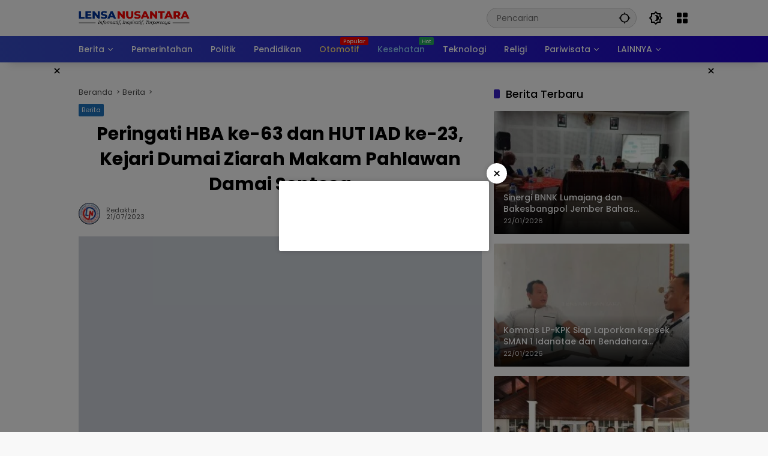

--- FILE ---
content_type: text/html; charset=UTF-8
request_url: https://lensanusantara.co.id/2023/07/21/peringati-hba-ke-63-dan-hut-iad-ke-23-kejari-dumai-ziarah-makam-pahlawan-damai-sentosa/
body_size: 57469
content:
<!doctype html><html lang="id" itemscope itemtype="https://schema.org/BlogPosting" prefix="og: http://ogp.me/ns# article: http://ogp.me/ns/article#" prefix="og: https://ogp.me/ns#"><head><script data-no-optimize="1">var litespeed_docref=sessionStorage.getItem("litespeed_docref");litespeed_docref&&(Object.defineProperty(document,"referrer",{get:function(){return litespeed_docref}}),sessionStorage.removeItem("litespeed_docref"));</script> <meta charset="UTF-8"><meta name="viewport" content="width=device-width, initial-scale=1"><link rel="profile" href="https://gmpg.org/xfn/11"><title>Peringati HBA ke-63 dan HUT IAD ke-23, Kejari Dumai Ziarah Makam Pahlawan Damai Sentosa - Lensa Nusantara</title><meta name="robots" content="index, follow, max-snippet:-1, max-video-preview:-1, max-image-preview:large"/><link rel="canonical" href="https://lensanusantara.co.id/2023/07/21/peringati-hba-ke-63-dan-hut-iad-ke-23-kejari-dumai-ziarah-makam-pahlawan-damai-sentosa/" /><meta property="og:locale" content="id_ID" /><meta property="og:type" content="article" /><meta property="og:title" content="Peringati HBA ke-63 dan HUT IAD ke-23, Kejari Dumai Ziarah Makam Pahlawan Damai Sentosa - Lensa Nusantara" /><meta property="og:description" content="Dumai, LENSANUSANTARA.CO.ID &#8211; Dalam rangka memperingati Hari Bhakti..." /><meta property="og:url" content="https://lensanusantara.co.id/2023/07/21/peringati-hba-ke-63-dan-hut-iad-ke-23-kejari-dumai-ziarah-makam-pahlawan-damai-sentosa/" /><meta property="og:site_name" content="Lensa Nusantara" /><meta property="article:publisher" content="https://www.facebook.com/lensanusantaradotnet/" /><meta property="article:tag" content="Dumai" /><meta property="article:tag" content="Dumai Terkini" /><meta property="article:tag" content="Hari Bhakti Adhyaksa ke-63" /><meta property="article:tag" content="HUT IAD ke-23" /><meta property="article:tag" content="Kejari Dumai" /><meta property="article:section" content="Berita" /><meta property="og:updated_time" content="2023-07-21T17:46:58+07:00" /><meta property="og:image" content="https://lensanusantara.co.id/wp-content/uploads/2023/07/IMG-20230721-WA0027.jpg" /><meta property="og:image:secure_url" content="https://lensanusantara.co.id/wp-content/uploads/2023/07/IMG-20230721-WA0027.jpg" /><meta property="og:image:width" content="1599" /><meta property="og:image:height" content="1599" /><meta property="og:image:alt" content="Kepala Kejaksaan Negeri (Kajari) Dumai" /><meta property="og:image:type" content="image/jpeg" /><meta property="article:published_time" content="2023-07-21T17:44:18+07:00" /><meta property="article:modified_time" content="2023-07-21T17:46:58+07:00" /><meta name="twitter:card" content="summary_large_image" /><meta name="twitter:title" content="Peringati HBA ke-63 dan HUT IAD ke-23, Kejari Dumai Ziarah Makam Pahlawan Damai Sentosa - Lensa Nusantara" /><meta name="twitter:description" content="Dumai, LENSANUSANTARA.CO.ID &#8211; Dalam rangka memperingati Hari Bhakti..." /><meta name="twitter:image" content="https://lensanusantara.co.id/wp-content/uploads/2023/07/IMG-20230721-WA0027.jpg" /><meta name="twitter:label1" content="Ditulis oleh" /><meta name="twitter:data1" content="Redaktur" /><meta name="twitter:label2" content="Waktunya membaca" /><meta name="twitter:data2" content="1 menit" /> <script type="application/ld+json" class="rank-math-schema-pro">{"@context":"https://schema.org","@graph":[{"@type":"Organization","@id":"https://lensanusantara.co.id/#organization","name":"PT Lensa Nusantara","url":"https://lensanusantara.co.id","sameAs":["https://www.facebook.com/lensanusantaradotnet/"],"logo":{"@type":"ImageObject","@id":"https://lensanusantara.co.id/#logo","url":"https://lensanusantara.co.id/wp-content/uploads/2020/02/Logo230-90.png","contentUrl":"https://lensanusantara.co.id/wp-content/uploads/2020/02/Logo230-90.png","caption":"PT Lensa Nusantara","inLanguage":"id","width":"230","height":"90"}},{"@type":"WebSite","@id":"https://lensanusantara.co.id/#website","url":"https://lensanusantara.co.id","name":"PT Lensa Nusantara","publisher":{"@id":"https://lensanusantara.co.id/#organization"},"inLanguage":"id"},{"@type":"ImageObject","@id":"https://lensanusantara.co.id/wp-content/uploads/2023/07/IMG-20230721-WA0027.jpg","url":"https://lensanusantara.co.id/wp-content/uploads/2023/07/IMG-20230721-WA0027.jpg","width":"1599","height":"1599","caption":"Kepala Kejaksaan Negeri (Kajari) Dumai","inLanguage":"id"},{"@type":"WebPage","@id":"https://lensanusantara.co.id/2023/07/21/peringati-hba-ke-63-dan-hut-iad-ke-23-kejari-dumai-ziarah-makam-pahlawan-damai-sentosa/#webpage","url":"https://lensanusantara.co.id/2023/07/21/peringati-hba-ke-63-dan-hut-iad-ke-23-kejari-dumai-ziarah-makam-pahlawan-damai-sentosa/","name":"Peringati HBA ke-63 dan HUT IAD ke-23, Kejari Dumai Ziarah Makam Pahlawan Damai Sentosa - Lensa Nusantara","datePublished":"2023-07-21T17:44:18+07:00","dateModified":"2023-07-21T17:46:58+07:00","isPartOf":{"@id":"https://lensanusantara.co.id/#website"},"primaryImageOfPage":{"@id":"https://lensanusantara.co.id/wp-content/uploads/2023/07/IMG-20230721-WA0027.jpg"},"inLanguage":"id"},{"@type":"Person","@id":"https://lensanusantara.co.id/author/redaktur/","name":"Redaktur","url":"https://lensanusantara.co.id/author/redaktur/","image":{"@type":"ImageObject","@id":"https://lensanusantara.co.id/wp-content/uploads/2024/03/cropped-SAVE_20240313_015427.jpg","url":"https://lensanusantara.co.id/wp-content/uploads/2024/03/cropped-SAVE_20240313_015427.jpg","caption":"Redaktur","inLanguage":"id"},"sameAs":["https://lensanusantara.co.id/"],"worksFor":{"@id":"https://lensanusantara.co.id/#organization"}},{"@type":"NewsArticle","headline":"Peringati HBA ke-63 dan HUT IAD ke-23, Kejari Dumai Ziarah Makam Pahlawan Damai Sentosa - Lensa Nusantara","keywords":"HBA","datePublished":"2023-07-21T17:44:18+07:00","dateModified":"2023-07-21T17:46:58+07:00","author":{"@id":"https://lensanusantara.co.id/author/redaktur/","name":"Redaktur"},"publisher":{"@id":"https://lensanusantara.co.id/#organization"},"description":"Dumai, LENSANUSANTARA.CO.ID - Dalam rangka memperingati Hari Bhakti Adhyaksa (HBA) ke-63 dan Peringatan Hari Ulang Tahun (HUT) ke-23 Ikatan Adhyaksa Dharmakarini (IAD), Kejaksaan Negeri (Kejari) Dumai menggelar ziarah dan Tabur Bunga di Taman Makam Pahlawan (TMP) Damai Sentosa, Jumat (21/07/2023).","copyrightYear":"2023","copyrightHolder":{"@id":"https://lensanusantara.co.id/#organization"},"name":"Peringati HBA ke-63 dan HUT IAD ke-23, Kejari Dumai Ziarah Makam Pahlawan Damai Sentosa - Lensa Nusantara","@id":"https://lensanusantara.co.id/2023/07/21/peringati-hba-ke-63-dan-hut-iad-ke-23-kejari-dumai-ziarah-makam-pahlawan-damai-sentosa/#richSnippet","isPartOf":{"@id":"https://lensanusantara.co.id/2023/07/21/peringati-hba-ke-63-dan-hut-iad-ke-23-kejari-dumai-ziarah-makam-pahlawan-damai-sentosa/#webpage"},"image":{"@id":"https://lensanusantara.co.id/wp-content/uploads/2023/07/IMG-20230721-WA0027.jpg"},"inLanguage":"id","mainEntityOfPage":{"@id":"https://lensanusantara.co.id/2023/07/21/peringati-hba-ke-63-dan-hut-iad-ke-23-kejari-dumai-ziarah-makam-pahlawan-damai-sentosa/#webpage"}}]}</script> <link rel="alternate" type="application/rss+xml" title="Lensa Nusantara &raquo; Feed" href="https://lensanusantara.co.id/feed/" /><link rel="alternate" type="application/rss+xml" title="Lensa Nusantara &raquo; Umpan Komentar" href="https://lensanusantara.co.id/comments/feed/" /><link rel="alternate" title="oEmbed (JSON)" type="application/json+oembed" href="https://lensanusantara.co.id/wp-json/oembed/1.0/embed?url=https%3A%2F%2Flensanusantara.co.id%2F2023%2F07%2F21%2Fperingati-hba-ke-63-dan-hut-iad-ke-23-kejari-dumai-ziarah-makam-pahlawan-damai-sentosa%2F" /><link rel="alternate" title="oEmbed (XML)" type="text/xml+oembed" href="https://lensanusantara.co.id/wp-json/oembed/1.0/embed?url=https%3A%2F%2Flensanusantara.co.id%2F2023%2F07%2F21%2Fperingati-hba-ke-63-dan-hut-iad-ke-23-kejari-dumai-ziarah-makam-pahlawan-damai-sentosa%2F&#038;format=xml" /><style id='wp-img-auto-sizes-contain-inline-css'>img:is([sizes=auto i],[sizes^="auto," i]){contain-intrinsic-size:3000px 1500px}
/*# sourceURL=wp-img-auto-sizes-contain-inline-css */</style><style id="litespeed-ccss">ul{box-sizing:border-box}.entry-content{counter-reset:footnotes}:root{--wp--preset--font-size--normal:16px;--wp--preset--font-size--huge:42px}.screen-reader-text{border:0;clip:rect(1px,1px,1px,1px);clip-path:inset(50%);height:1px;margin:-1px;overflow:hidden;padding:0;position:absolute;width:1px;word-wrap:normal!important}:root{--wp--preset--aspect-ratio--square:1;--wp--preset--aspect-ratio--4-3:4/3;--wp--preset--aspect-ratio--3-4:3/4;--wp--preset--aspect-ratio--3-2:3/2;--wp--preset--aspect-ratio--2-3:2/3;--wp--preset--aspect-ratio--16-9:16/9;--wp--preset--aspect-ratio--9-16:9/16;--wp--preset--color--black:#000;--wp--preset--color--cyan-bluish-gray:#abb8c3;--wp--preset--color--white:#fff;--wp--preset--color--pale-pink:#f78da7;--wp--preset--color--vivid-red:#cf2e2e;--wp--preset--color--luminous-vivid-orange:#ff6900;--wp--preset--color--luminous-vivid-amber:#fcb900;--wp--preset--color--light-green-cyan:#7bdcb5;--wp--preset--color--vivid-green-cyan:#00d084;--wp--preset--color--pale-cyan-blue:#8ed1fc;--wp--preset--color--vivid-cyan-blue:#0693e3;--wp--preset--color--vivid-purple:#9b51e0;--wp--preset--gradient--vivid-cyan-blue-to-vivid-purple:linear-gradient(135deg,rgba(6,147,227,1) 0%,#9b51e0 100%);--wp--preset--gradient--light-green-cyan-to-vivid-green-cyan:linear-gradient(135deg,#7adcb4 0%,#00d082 100%);--wp--preset--gradient--luminous-vivid-amber-to-luminous-vivid-orange:linear-gradient(135deg,rgba(252,185,0,1) 0%,rgba(255,105,0,1) 100%);--wp--preset--gradient--luminous-vivid-orange-to-vivid-red:linear-gradient(135deg,rgba(255,105,0,1) 0%,#cf2e2e 100%);--wp--preset--gradient--very-light-gray-to-cyan-bluish-gray:linear-gradient(135deg,#eee 0%,#a9b8c3 100%);--wp--preset--gradient--cool-to-warm-spectrum:linear-gradient(135deg,#4aeadc 0%,#9778d1 20%,#cf2aba 40%,#ee2c82 60%,#fb6962 80%,#fef84c 100%);--wp--preset--gradient--blush-light-purple:linear-gradient(135deg,#ffceec 0%,#9896f0 100%);--wp--preset--gradient--blush-bordeaux:linear-gradient(135deg,#fecda5 0%,#fe2d2d 50%,#6b003e 100%);--wp--preset--gradient--luminous-dusk:linear-gradient(135deg,#ffcb70 0%,#c751c0 50%,#4158d0 100%);--wp--preset--gradient--pale-ocean:linear-gradient(135deg,#fff5cb 0%,#b6e3d4 50%,#33a7b5 100%);--wp--preset--gradient--electric-grass:linear-gradient(135deg,#caf880 0%,#71ce7e 100%);--wp--preset--gradient--midnight:linear-gradient(135deg,#020381 0%,#2874fc 100%);--wp--preset--font-size--small:13px;--wp--preset--font-size--medium:20px;--wp--preset--font-size--large:36px;--wp--preset--font-size--x-large:42px;--wp--preset--spacing--20:.44rem;--wp--preset--spacing--30:.67rem;--wp--preset--spacing--40:1rem;--wp--preset--spacing--50:1.5rem;--wp--preset--spacing--60:2.25rem;--wp--preset--spacing--70:3.38rem;--wp--preset--spacing--80:5.06rem;--wp--preset--shadow--natural:6px 6px 9px rgba(0,0,0,.2);--wp--preset--shadow--deep:12px 12px 50px rgba(0,0,0,.4);--wp--preset--shadow--sharp:6px 6px 0px rgba(0,0,0,.2);--wp--preset--shadow--outlined:6px 6px 0px -3px rgba(255,255,255,1),6px 6px rgba(0,0,0,1);--wp--preset--shadow--crisp:6px 6px 0px rgba(0,0,0,1)}body{--font-reguler:400;--font-bold:600;--background-color:#eee;--scheme-color:#d9091b;--secondscheme-color:#3920c9;--main-color:#000;--link-color-body:#000;--hoverlink-color-body:#d9091b;--border-color:#e0e0e0;--header-bgcolor:#fff;--topnav-color:#000;--topnav-link-color:#000;--topnav-linkhover-color:#d9091b;--mainmenu-bgcolor:#d9091b;--mainmenu-secondbgcolor:#3920c9;--mainmenu-direction:80deg;--mainmenu-color:#fff;--mainmenu-hovercolor:#f1c40f;--content-bgcolor:#fff;--content-greycolor:#555;--button-bgcolor:#3920c9;--button-color:#fff;--footer-bgcolor:#fff;--footer-color:#666;--footer-linkcolor:#000;--footer-hover-linkcolor:#d9091b;--greybody-bgcolor:#eee;--rgbacolor:rgba(0,0,0,.05);--rgbacolorthin:rgba(0,0,0,.025);--rgbacoloractive:rgba(0,0,0,.1);--btn-prev:url("data:image/svg+xml,%3Csvg%20xmlns%3D%22http%3A%2F%2Fwww.w3.org%2F2000%2Fsvg%22%20xmlns%3Axlink%3D%22http%3A%2F%2Fwww.w3.org%2F1999%2Fxlink%22%20width%3D%221em%22%20height%3D%221em%22%20preserveAspectRatio%3D%22xMidYMid%20meet%22%20viewBox%3D%220%200%2024%2024%22%3E%3Cg%20fill%3D%22none%22%20stroke%3D%22%23111%22%20stroke-width%3D%222%22%20stroke-linecap%3D%22round%22%20stroke-linejoin%3D%22round%22%3E%3Cpath%20d%3D%22M19%2012H5%22%2F%3E%3Cpath%20d%3D%22M12%2019l-7-7l7-7%22%2F%3E%3C%2Fg%3E%3C%2Fsvg%3E");--btn-next:url("data:image/svg+xml,%3Csvg%20xmlns%3D%22http%3A%2F%2Fwww.w3.org%2F2000%2Fsvg%22%20xmlns%3Axlink%3D%22http%3A%2F%2Fwww.w3.org%2F1999%2Fxlink%22%20width%3D%221em%22%20height%3D%221em%22%20preserveAspectRatio%3D%22xMidYMid%20meet%22%20viewBox%3D%220%200%2024%2024%22%3E%3Cg%20fill%3D%22none%22%20stroke%3D%22%23111%22%20stroke-width%3D%222%22%20stroke-linecap%3D%22round%22%20stroke-linejoin%3D%22round%22%3E%3Cpath%20d%3D%22M5%2012h14%22%2F%3E%3Cpath%20d%3D%22M12%205l7%207l-7%207%22%2F%3E%3C%2Fg%3E%3C%2Fsvg%3E");--author:url("data:image/svg+xml,%0A%3Csvg xmlns='http://www.w3.org/2000/svg' enable-background='new 0 0 24 24' height='24px' viewBox='0 0 24 24' width='24px' fill='%23000000'%3E%3Cg%3E%3Crect fill='none' height='24' width='24'/%3E%3C/g%3E%3Cg%3E%3Cg%3E%3Cpath d='M17,10.43V2H7v8.43c0,0.35,0.18,0.68,0.49,0.86l4.18,2.51l-0.99,2.34l-3.41,0.29l2.59,2.24L9.07,22L12,20.23L14.93,22 l-0.78-3.33l2.59-2.24l-3.41-0.29l-0.99-2.34l4.18-2.51C16.82,11.11,17,10.79,17,10.43z M11,11.07l-2-1.2V4h2V11.07z M15,9.87 l-2,1.2V4h2V9.87z'/%3E%3C/g%3E%3C/g%3E%3C/svg%3E");--format-video:url("data:image/svg+xml,%3Csvg xmlns='http://www.w3.org/2000/svg' height='48px' viewBox='0 0 24 24' width='48px' fill='%23FFFFFF'%3E%3Cpath d='M0 0h24v24H0V0z' fill='none'/%3E%3Cpath d='M12 2C6.48 2 2 6.48 2 12s4.48 10 10 10 10-4.48 10-10S17.52 2 12 2zm-2 14.5v-9l6 4.5-6 4.5z'/%3E%3C/svg%3E");--format-gallery:url("data:image/svg+xml,%3Csvg xmlns='http://www.w3.org/2000/svg' height='48px' viewBox='0 0 24 24' width='48px' fill='%23FFFFFF'%3E%3Cpath d='M0 0h24v24H0V0z' fill='none'/%3E%3Cpath d='M14.12 4l1.83 2H20v12H4V6h4.05l1.83-2h4.24M15 2H9L7.17 4H4c-1.1 0-2 .9-2 2v12c0 1.1.9 2 2 2h16c1.1 0 2-.9 2-2V6c0-1.1-.9-2-2-2h-3.17L15 2zm-3 7c1.65 0 3 1.35 3 3s-1.35 3-3 3-3-1.35-3-3 1.35-3 3-3m0-2c-2.76 0-5 2.24-5 5s2.24 5 5 5 5-2.24 5-5-2.24-5-5-5z'/%3E%3C/svg%3E");--widget-title:#d9091b}*,*:before,*:after,html{box-sizing:border-box}html{line-height:1.5}body{margin:0!important;background-color:var(--background-color);color:var(--main-color);font-weight:var(--font-reguler);line-height:1.5;overflow-x:hidden}body,button,input{word-wrap:break-word;text-rendering:optimizeLegibility;-webkit-font-smoothing:antialiased;font-family:sans-serif;line-height:1.5;font-size:14px}h1,h2,h4{clear:both;margin-top:0;margin-bottom:10px;line-height:1.4;hyphens:auto}h1{font-size:24px}h2{font-size:22px}h4{font-size:18px}p{margin-top:0;margin-bottom:20px;word-wrap:break-word}strong{font-weight:var(--font-bold)}svg{display:inline-block}ul{margin:0 0 20px}ul{list-style:disc}li>ul{margin-bottom:0;margin-left:0}img{border-style:none;vertical-align:middle;height:auto;max-width:100%}figure{margin:20px 0}figure.gmr-thumbnail-single{margin:0 0 20px!important}@media (max-width:600px){figure.gmr-thumbnail-single{margin:0 -16px 20px!important}}.img-cicle{border-radius:50%}.text-center{text-align:center}.list-flex{display:flex;align-items:center}.list-flex .list-right{margin-left:auto;display:flex}.list-flex .list-right>*{margin-left:5px}.row-flex{display:inline-flex;align-items:center}.row-flex.gmr-navleft>*{margin-right:20px}@media (max-width:600px){.row-flex.gmr-navleft>*{margin-right:10px}}.row-flex.gmr-navright>*{margin-left:20px}@media (max-width:600px){.row-flex.gmr-navright>*{margin-left:10px}}.clearfix:before,.clearfix:after{content:" ";display:table}.clearfix:after{clear:both}.gmr-hide{display:none}.desktop-only{display:block}.mobile-only{display:none}@media (max-width:992px){.mobile-only{display:block}.desktop-only{display:none}}a{background-color:transparent;text-decoration:none!important;color:var(--link-color-body)}button{border:none!important;border-radius:2px;padding:8px 16px;font-size:14px;background-color:var(--button-bgcolor);color:var(--button-color);overflow:visible;position:relative;outline:none;left:auto;display:inline-block;font-family:inherit}input[type=text]{overflow:auto;outline:none;font-size:14px;color:var(--content-greycolor);background-color:var(--rgbacolor);border:1px solid var(--border-color);border-radius:2px;padding:7px 16px;font-family:inherit}#side-nav ul{list-style:none;margin:0;padding:0}#side-nav ul li{width:100%;display:block;list-style:none;padding:0;margin:0}#side-nav ul li a{padding:8px 16px;display:flex;position:relative;font-size:16px;line-height:1.5;text-decoration:none}#side-nav ul li ul.sub-menu{border-bottom:0;margin:5px;display:grid!important;grid-template-columns:repeat(1,1fr);gap:5px 5px}#side-nav ul li ul.sub-menu li a{font-size:13px;padding:8px 10px;background-color:var(--rgbacolorthin)}#side-nav ul li.col-2 ul.sub-menu{grid-template-columns:repeat(2,1fr)}#side-nav ul li.menu-item-has-children{width:100%!important}#side-nav ul li.menu-item-has-children>a{font-size:16px;background-color:var(--rgbacolor)}#side-nav .close-topnavmenu-wrap button{border:none!important;color:var(--main-color);font-size:30px;line-height:30px;padding:0!important;margin:0!important;background:var(--content-bgcolor);box-shadow:0 0 10px 0 rgba(0,0,0,.2);justify-content:center;align-items:center;display:flex;border-radius:50%;width:34px;height:34px}#side-nav .gmr-logo{display:flex;justify-content:space-between;align-items:center;padding:8px 20px;margin-bottom:10px;background-color:var(--content-bgcolor);height:60px;box-shadow:0 15px 15px -15px rgba(0,0,0,.2);position:sticky;left:0;right:0;top:0;z-index:8}.gmr-sidemenu{position:fixed;top:0;bottom:0;padding-bottom:40px;max-width:400px;width:100%;height:100%;z-index:9999999;overflow-y:scroll;background-color:var(--content-bgcolor);overflow:auto;-webkit-overflow-scrolling:touch}button#gmr-responsive-menu{padding:0;background-color:transparent;flex-wrap:nowrap;align-items:center;max-width:100px}@media (max-width:992px){button#gmr-responsive-menu{display:inline-flex}}.onoffcanvas{position:absolute;top:0;right:0;bottom:0;left:0;box-sizing:border-box;z-index:1001;transform:translate3d(-100%,0,0)}.onoffcanvas.is-fixed{backface-visibility:hidden;position:fixed}.onoffcanvas.is-left{right:auto;transform:translate3d(-100%,0,0)}.main-navigation{background:linear-gradient(var(--mainmenu-direction),var(--mainmenu-bgcolor) 0%,var(--mainmenu-secondbgcolor) 100%);box-shadow:0 15px 15px -15px rgba(0,0,0,.2)}.gmr-mainmenu{margin:0;padding:0;display:block;z-index:99}.gmr-mainmenu ul{list-style:none;display:flex;flex-wrap:wrap;margin:0 auto;padding:0;z-index:999;align-items:center}.gmr-mainmenu ul>*{margin-right:30px}.gmr-mainmenu ul>*:last-child{margin-right:0}.gmr-mainmenu ul>li{display:grid!important;grid-template-columns:repeat(1,1fr);position:relative;height:44px;align-items:center;justify-content:center}.gmr-mainmenu ul>li>a{position:relative;display:flex;padding:0;font-size:14px;line-height:1.4;text-decoration:none!important;color:var(--mainmenu-color);height:44px;align-items:center;justify-content:center;white-space:nowrap}.gmr-mainmenu ul>li.menu-item-has-children>a span:after{display:inline-block;position:relative;margin-left:6px;margin-right:3px;margin-top:-3px;top:auto;bottom:auto;vertical-align:middle;content:" ";border-bottom:1px solid var(--mainmenu-color);border-right:1px solid var(--mainmenu-color);transform-origin:66% 66%;transform:rotate(45deg);height:6px;width:6px}@media (max-width:992px){.gmr-mainmenu ul>li.menu-item-has-children>a span:after{display:none}}@media (max-width:992px){.gmr-mainmenu ul>li.desktop-only{display:none!important}}.gmr-mainmenu ul>li.col-2>.sub-menu{display:grid!important;grid-template-columns:repeat(2,1fr);visibility:hidden}.gmr-mainmenu ul>li.col-2>.sub-menu>*{margin-right:0}@media (max-width:992px){.gmr-mainmenu ul>li.col-2>.sub-menu{display:none!important}}.gmr-mainmenu ul .sub-menu{margin:0 auto;left:0;padding:0;position:absolute;top:120%;z-index:999;opacity:0;display:none;background-color:var(--content-bgcolor);box-shadow:0 0 10px 0 rgba(0,0,0,.2);border-radius:2px;padding:10px 0}@media (max-width:992px){.gmr-mainmenu ul .sub-menu{display:none!important}}.gmr-mainmenu ul .sub-menu li{height:32px;width:100%}.gmr-mainmenu ul .sub-menu a{width:100%;line-height:1.4;font-size:13px;letter-spacing:0;padding:0 20px;text-align:left;color:var(--link-color-body);text-transform:none!important;justify-content:flex-start;height:32px}.gmr-mainmenu ul .sub-menu:after{bottom:80%;left:44px;border:solid transparent;content:" ";height:0;width:0;position:absolute;border-color:rgba(255,255,255,0);border-bottom-color:var(--content-bgcolor);border-width:10px;margin-left:-10px;opacity:0;display:none}@media (max-width:992px){.gmr-mainmenu{max-height:44px;overflow:hidden}.gmr-mainmenu ul{overflow:auto;white-space:nowrap;max-width:100%!important;flex-wrap:nowrap;-ms-overflow-style:none;scrollbar-width:none}.gmr-mainmenu ul::-webkit-scrollbar{display:none}}ul#secondary-menu{list-style:none;margin:0;padding:0}ul#secondary-menu li{width:100%;list-style:none;padding:0;margin:0}ul#secondary-menu li a{padding:0 20px;display:flex;position:relative;line-height:1.4;font-size:13px;text-decoration:none!important;justify-content:flex-start;align-items:center;height:32px;color:var(--link-color-body);white-space:nowrap}.gmr-secondmenu-dropdown.gmr-dropdown ul#secondary-menu{padding:10px 0!important}.gmr-secondmenu-dropdown.col-2 ul#secondary-menu{display:grid!important;grid-template-columns:repeat(2,1fr)}@media (max-width:400px){.gmr-secondmenu-dropdown.col-2 ul#secondary-menu{grid-template-columns:repeat(1,1fr)}}ul.menu li.menu-blue-light>a{color:#90caf9}ul.menu li.menu-orange-light>a{color:#ffe082}ul.menu li.menu-new>a:after{content:attr(data-desciption);position:absolute;top:2px;right:-15px;padding:0 5px;background-color:red;color:#fff;font-size:9px;line-height:1.4;letter-spacing:-.02em;border-radius:2px;display:inline-flex;height:13px;align-items:center}ul.menu li.menu-new.green>a:after{background-color:#27ae60}ul#side-menu li.menu-new>a:after{position:relative;top:-10px;right:-10px}.row{margin-left:-10px;margin-right:-10px;display:flex;flex-wrap:wrap;align-items:flex-start}.row:before,.row:after{content:" ";display:table}.row:after{clear:both}.container{margin-right:auto;margin-left:auto;padding-left:16px;padding-right:16px}.container:before,.container:after{content:" ";display:table}.container:after{clear:both}@media (min-width:768px){.container{max-width:728px}}@media (min-width:992px){.container{max-width:952px}}@media (min-width:1200px){.container{max-width:1050px}}.col-md-4,.col-md-8{position:relative;min-height:1px;padding-left:10px;padding-right:10px;width:100%}@media (min-width:992px){.col-md-8{flex:0 0 auto;width:66.66667%}.col-md-4{flex:0 0 auto;width:33.33333%}}.site{margin:0 auto 0;background-color:var(--content-bgcolor);z-index:2;position:relative}.site-branding{justify-content:space-between;display:flex;align-items:center;flex-wrap:wrap}.gmr-topnavwrap{width:100%;background-color:var(--header-bgcolor);z-index:9999;position:sticky;right:0;left:0;top:0;margin:0 auto}.gmr-topnavwrap .site-header{position:relative;color:var(--topnav-color);padding:10px 0 10px}.gmr-topnavwrap .site-header button,.gmr-topnavwrap .site-header a{color:var(--topnav-link-color)}.gmr-topnavwrap .row-flex{height:40px}.gmr-topnavwrap .row-flex.gmr-navright{margin-left:auto;max-width:720px}.gmr-searchform{position:relative;max-width:400px}.gmr-sidemenu .gmr-searchform{max-width:100%;margin:8px 10px}.gmr-searchform input{outline:none;text-align:left;width:100%;max-width:250px;margin:0;height:34px;border-width:1px!important;padding:8px 40px 8px 16px;-webkit-box-sizing:border-box;-moz-box-sizing:border-box;box-sizing:border-box;border-radius:20px}.gmr-sidemenu .gmr-searchform input{max-width:100%}.gmr-searchform button{position:absolute;right:0;top:0;border:none;outline:none;background-color:transparent;padding:6px 10px;color:var(--content-greycolor)}.gmr-searchform button svg{width:20px;height:20px;line-height:20px;vertical-align:-.4em;padding:0}.gmr-top-date{border-right:1px solid var(--border-color);padding-right:20px;display:-webkit-box;-webkit-line-clamp:1;-webkit-box-orient:vertical;overflow:hidden;text-overflow:ellipsis}@media (max-width:992px){.gmr-top-date{display:none}}button.topnav-button{background-color:transparent;color:var(--topnav-color);width:24px;height:24px;padding:0!important}button.topnav-button>svg{height:24px;width:24px;padding:0}.gmr-menugrid-btn{position:relative;width:24px;height:24px}.gmr-menugrid-btn .gmr-dropdown{display:none;position:absolute;top:auto;right:0;margin-top:12px;z-index:99999;background-color:var(--content-bgcolor,#fff);padding:0!important;box-shadow:0 0 10px 0 rgba(0,0,0,.2);border-radius:2px}.gmr-content-share{margin-left:auto}ul.gmr-socialicon-share{margin:0;padding:0;display:flex;align-items:center;list-style:none}ul.gmr-socialicon-share li{text-align:center;margin-left:5px}ul.gmr-socialicon-share li:first-child{margin-left:0}ul.gmr-socialicon-share li a{display:inline-flex;width:34px;height:34px;align-items:center;justify-content:center;border-radius:50%}ul.gmr-socialicon-share li.facebook a{background-color:#3c5a99}ul.gmr-socialicon-share li.twitter a{background-color:#0f1419}ul.gmr-socialicon-share li.telegram a{background-color:#08c}ul.gmr-socialicon-share li.pinterest a{background-color:#bd081c}ul.gmr-socialicon-share li.whatsapp a{background-color:#25d366}ul.gmr-socialicon-share li svg{font-size:20px;width:20px;height:20px;color:#fff}button#share-modal{display:inline-flex;background-color:#3c5a99;height:34px;width:34px;border-radius:50%;justify-content:center;align-items:center;padding:0}button#share-modal svg{font-size:20px;width:20px;height:20px;color:#fff}.main-textshare{font-size:18px;display:block;margin-bottom:10px;padding-bottom:10px;border-bottom:1px solid var(--border-color)}.content-share{text-align:center}.content-share .gmr-socialicon-share{margin-top:10px;justify-content:center}.gmr-modalbg{position:absolute;width:100%;height:100%;background-color:rgba(0,0,0,.5)}#gmr-popupwrap{display:none;position:fixed;left:0;right:0;top:0;bottom:0;width:100%;height:100%;z-index:9999998;margin-left:0}#gmr-popupwrap.gmr-bannerpopup{display:block}.gmr-in-popup{background-color:var(--content-bgcolor);margin:auto;padding:10px;width:80%;max-width:350px;position:relative;z-index:99999;top:50%;transform:translateY(-50%);box-shadow:0 0 10px 0 rgba(0,0,0,.2);border-radius:2px}.gmr-share-popup .gmr-in-popup{padding:20px}.page-header{position:relative;display:flex;flex-flow:wrap;justify-content:space-between;align-items:center}h1.entry-title{font-size:30px;color:var(--main-color);margin-bottom:10px}@media (max-width:992px){h1.entry-title{font-size:22px}}.widget-title{font-size:18px;color:var(--widget-title);margin-bottom:16px!important;display:flex;align-items:center}.widget-title:before{content:"";margin-right:10px;width:10px;height:15px;background-color:var(--secondscheme-color);border-radius:2px}@media (min-width:992px){.pos-sticky{position:sticky;position:-webkit-sticky;top:100px}}.gmr-content{position:relative;padding-top:20px;padding-bottom:20px}.post-thumbnail{position:relative;display:flex;overflow:hidden;border-radius:2px;flex-wrap:wrap}.post-thumbnail:before{position:absolute;top:0;left:-75%;z-index:2;display:block;content:"";width:50%;height:100%;background:-webkit-linear-gradient(left,rgba(255,255,255,0) 0%,rgba(255,255,255,.3) 100%);background:linear-gradient(to right,rgba(255,255,255,0) 0%,rgba(255,255,255,.3) 100%);transform:skewX(-25deg)}.post-thumbnail.gmr-thumbnail-single{border-radius:0}.post-thumbnail img{width:100%;display:block}.post{word-wrap:break-word}article.post{margin-bottom:20px}.entry-header-single{margin-bottom:20px}.content-single .post-thumbnail{text-align:center}.content-single .post-thumbnail img{width:100%}.updated:not(.published){display:none}.entry-content{margin:0;display:block;position:relative}.cat-links-content{font-size:11px;display:flex;flex-wrap:wrap;align-items:center;font-size:11px;line-height:11px}.cat-links-content>*{margin-right:8px}.cat-links-content>*:last-child{margin-right:0}.cat-links-content a{color:#fff!important;border-radius:2px;background-color:var(--scheme-color);padding:5px}@media (max-width:992px){.cat-links-content a{padding:8px 5px}}.entry-header-single .cat-links-content a{padding:5px;margin-bottom:8px}.single-wrap{display:flex;justify-content:space-around;align-items:flex-start;gap:20px}@media (max-width:992px){.single-wrap{display:block}}.entry-content-single{margin:0 0 20px;width:100%}.entry-content-single.have-stickybanner{width:calc(100% - 140px)}@media (max-width:992px){.entry-content-single.have-stickybanner{width:100%}}.meta-content{font-size:11px;color:var(--content-greycolor);line-height:11px;text-transform:capitalize;display:flex;align-items:center}.meta-content>*{margin-right:8px}.meta-content>*:last-child{margin-right:0}.meta-content a{color:var(--content-greycolor)}.gmr-gravatar-metasingle{width:46px;height:36px}.gmr-gravatar-metasingle img{display:flex;height:36px;width:36px}@media (max-width:400px){.gmr-gravatar-metasingle{display:none}}.gmr-content-metasingle{display:flex;flex-direction:column}.gmr-content-metasingle .meta-content{display:flex;align-items:center}.gmr-content-metasingle .meta-content .count-text svg{width:16px!important;height:16px!important}.gmr-content-metasingle .author{display:flex;align-items:center}.breadcrumbs{font-size:13px;margin-bottom:10px;color:var(--content-greycolor)}.breadcrumbs a{color:var(--content-greycolor)}.breadcrumbs .separator{display:inline-block;position:relative;margin-left:3px;margin-right:3px;margin-top:-2px;top:auto;bottom:auto;vertical-align:middle;content:" ";border-bottom:1px solid var(--content-greycolor);border-right:1px solid var(--content-greycolor);transform:rotate(-45deg);height:4px;width:4px}.breadcrumbs .last-cl{display:none!important}.gmr-banner-beforecontent{margin-bottom:20px}.gmr-topbanner{padding-top:20px;background-color:var(--content-bgcolor)}.gmr-banner-stickyright{margin-bottom:20px;width:140px;text-align:left;flex:1}@media (max-width:991px){.gmr-banner-stickyright{display:none}}.gmr-floatbanner{position:relative;z-index:998}.gmr-floatbanner button{text-align:center;padding:0!important;margin:0!important;background-color:var(--content-bgcolor);color:var(--main-color);z-index:9;width:26px!important;min-width:26px!important;height:26px!important;font-size:22px;line-height:26px!important;border-radius:50%;top:-28px;box-shadow:0px 1px 1px 0px rgba(0,0,0,.2)}.gmr-floatbanner-left{left:50%;margin-left:-830px;position:fixed;top:auto;width:300px;justify-content:flex-end;display:flex}@media (max-width:1200px){.gmr-floatbanner-left{margin-left:-780px}}@media (max-width:991px){.gmr-floatbanner-left{display:none!important}}.gmr-floatbanner-left button{position:absolute;right:2px;top:2px;box-shadow:none!important}.gmr-floatbanner-right{right:50%;margin-right:-830px;position:fixed;top:auto;width:300px;justify-content:flex-start;display:flex}@media (max-width:1200px){.gmr-floatbanner-right{margin-right:-780px}}@media (max-width:991px){.gmr-floatbanner-right{display:none!important}}.gmr-floatbanner-right button{position:absolute;left:2px;top:2px;box-shadow:none!important}.gmr-floatbanner-footer{z-index:4;position:fixed;text-align:center;bottom:0;left:0;right:0}.gmr-floatbanner-footer button{position:absolute;left:auto;right:auto}.idt-xclose{position:absolute;display:flex;top:-30px;right:-30px;z-index:99;background-color:var(--content-bgcolor);color:var(--main-color);box-shadow:0 0 10px 0 rgba(0,0,0,.2);width:34px;min-width:34px;height:34px;font-size:22px;line-height:1.5;text-align:center;border-radius:50%;justify-content:center;align-items:center;padding:0!important}.gmr-ontop{position:fixed;bottom:20px;right:20px;font-size:35px;z-index:9999}.gmr-ontop path{fill:var(--link-color-body)}@media (max-width:991px){.gmr-ontop{display:none!important}}.widget{margin:0 0 20px;border-radius:2px;position:relative}.widget ul{display:flex;flex-direction:column;padding-left:0;list-style:none;margin:0!important}.widget ul li{margin-bottom:10px}.widget ul.wpmedia-rp-widget li{margin-bottom:16px}.wpmedia-rp-widget li{display:flex;align-items:center}.wpmedia-rp-widget li .big-thumb{width:calc(100% + 32px)}.wpmedia-rp-widget li .big-thumb .inner-thumbnail{position:absolute;bottom:0;left:0;right:0;padding:16px;line-height:30px;color:#fff;margin-bottom:0;z-index:2;background:linear-gradient(0deg,rgba(0,0,0,.9),rgba(0,0,0,0) 100%,rgba(0,0,0,0));display:flex;align-items:center}.wpmedia-rp-widget li .big-thumb .meta-content{color:#ddd}.count-text{margin-left:4px;display:inline-flex;align-items:center}.count-text>*{margin-right:5px}.count-text>*:last-child{margin-right:0}.count-text svg{width:13px;height:13px}.recent-title{font-size:14px;display:inline-block;margin-bottom:5px;line-height:1.4;display:-webkit-box;-webkit-line-clamp:2;-webkit-box-orient:vertical;overflow:hidden;text-overflow:ellipsis}.recent-content{flex:1}.screen-reader-text{border:0;clip:rect(1px,1px,1px,1px);clip-path:inset(50%);height:1px;margin:-1px;overflow:hidden;padding:0;position:absolute!important;width:1px;word-wrap:normal!important}h1,h2,h4,.gmr-mainmenu ul>li>a,.gmr-secondmenu-dropdown ul>li>a,.gmr-sidemenu ul li a,.heading-text{font-family:Poppins;font-weight:500}h1 strong{font-weight:700}.entry-content-single{font-size:16px}body{font-family:Poppins;--font-reguler:400;--font-bold:700;--background-color:#f8f8f8;--main-color:#000;--widget-title:#000;--link-color-body:#000;--hoverlink-color-body:#d9091b;--border-color:#ccc;--button-bgcolor:#3920c9;--button-color:#fff;--header-bgcolor:#fff;--topnav-color:#000;--topnav-link-color:#000;--topnav-linkhover-color:#d9091b;--mainmenu-color:#fff;--mainmenu-hovercolor:#f1c40f;--content-bgcolor:#fff;--content-greycolor:#555;--greybody-bgcolor:#eee;--footer-bgcolor:#fff;--footer-color:#666;--footer-linkcolor:#212121;--footer-hover-linkcolor:#d9091b}body{--scheme-color:#d9091b;--secondscheme-color:#3920c9}.gmr-logo{max-width:185px!important}.content-single h1.entry-title{text-align:center!important}.gmr-content-metasingle .count-text{display:none!important}</style><link rel="preload" data-asynced="1" data-optimized="2" as="style" onload="this.onload=null;this.rel='stylesheet'" href="https://lensanusantara.co.id/wp-content/litespeed/css/e119e428792f684f29205411f9165c18.css?ver=c2be4" /><script data-optimized="1" type="litespeed/javascript" data-src="https://lensanusantara.co.id/wp-content/plugins/litespeed-cache/assets/js/css_async.min.js"></script> <style id='global-styles-inline-css'>:root{--wp--preset--aspect-ratio--square: 1;--wp--preset--aspect-ratio--4-3: 4/3;--wp--preset--aspect-ratio--3-4: 3/4;--wp--preset--aspect-ratio--3-2: 3/2;--wp--preset--aspect-ratio--2-3: 2/3;--wp--preset--aspect-ratio--16-9: 16/9;--wp--preset--aspect-ratio--9-16: 9/16;--wp--preset--color--black: #000000;--wp--preset--color--cyan-bluish-gray: #abb8c3;--wp--preset--color--white: #ffffff;--wp--preset--color--pale-pink: #f78da7;--wp--preset--color--vivid-red: #cf2e2e;--wp--preset--color--luminous-vivid-orange: #ff6900;--wp--preset--color--luminous-vivid-amber: #fcb900;--wp--preset--color--light-green-cyan: #7bdcb5;--wp--preset--color--vivid-green-cyan: #00d084;--wp--preset--color--pale-cyan-blue: #8ed1fc;--wp--preset--color--vivid-cyan-blue: #0693e3;--wp--preset--color--vivid-purple: #9b51e0;--wp--preset--gradient--vivid-cyan-blue-to-vivid-purple: linear-gradient(135deg,rgb(6,147,227) 0%,rgb(155,81,224) 100%);--wp--preset--gradient--light-green-cyan-to-vivid-green-cyan: linear-gradient(135deg,rgb(122,220,180) 0%,rgb(0,208,130) 100%);--wp--preset--gradient--luminous-vivid-amber-to-luminous-vivid-orange: linear-gradient(135deg,rgb(252,185,0) 0%,rgb(255,105,0) 100%);--wp--preset--gradient--luminous-vivid-orange-to-vivid-red: linear-gradient(135deg,rgb(255,105,0) 0%,rgb(207,46,46) 100%);--wp--preset--gradient--very-light-gray-to-cyan-bluish-gray: linear-gradient(135deg,rgb(238,238,238) 0%,rgb(169,184,195) 100%);--wp--preset--gradient--cool-to-warm-spectrum: linear-gradient(135deg,rgb(74,234,220) 0%,rgb(151,120,209) 20%,rgb(207,42,186) 40%,rgb(238,44,130) 60%,rgb(251,105,98) 80%,rgb(254,248,76) 100%);--wp--preset--gradient--blush-light-purple: linear-gradient(135deg,rgb(255,206,236) 0%,rgb(152,150,240) 100%);--wp--preset--gradient--blush-bordeaux: linear-gradient(135deg,rgb(254,205,165) 0%,rgb(254,45,45) 50%,rgb(107,0,62) 100%);--wp--preset--gradient--luminous-dusk: linear-gradient(135deg,rgb(255,203,112) 0%,rgb(199,81,192) 50%,rgb(65,88,208) 100%);--wp--preset--gradient--pale-ocean: linear-gradient(135deg,rgb(255,245,203) 0%,rgb(182,227,212) 50%,rgb(51,167,181) 100%);--wp--preset--gradient--electric-grass: linear-gradient(135deg,rgb(202,248,128) 0%,rgb(113,206,126) 100%);--wp--preset--gradient--midnight: linear-gradient(135deg,rgb(2,3,129) 0%,rgb(40,116,252) 100%);--wp--preset--font-size--small: 13px;--wp--preset--font-size--medium: 20px;--wp--preset--font-size--large: 36px;--wp--preset--font-size--x-large: 42px;--wp--preset--spacing--20: 0.44rem;--wp--preset--spacing--30: 0.67rem;--wp--preset--spacing--40: 1rem;--wp--preset--spacing--50: 1.5rem;--wp--preset--spacing--60: 2.25rem;--wp--preset--spacing--70: 3.38rem;--wp--preset--spacing--80: 5.06rem;--wp--preset--shadow--natural: 6px 6px 9px rgba(0, 0, 0, 0.2);--wp--preset--shadow--deep: 12px 12px 50px rgba(0, 0, 0, 0.4);--wp--preset--shadow--sharp: 6px 6px 0px rgba(0, 0, 0, 0.2);--wp--preset--shadow--outlined: 6px 6px 0px -3px rgb(255, 255, 255), 6px 6px rgb(0, 0, 0);--wp--preset--shadow--crisp: 6px 6px 0px rgb(0, 0, 0);}:where(.is-layout-flex){gap: 0.5em;}:where(.is-layout-grid){gap: 0.5em;}body .is-layout-flex{display: flex;}.is-layout-flex{flex-wrap: wrap;align-items: center;}.is-layout-flex > :is(*, div){margin: 0;}body .is-layout-grid{display: grid;}.is-layout-grid > :is(*, div){margin: 0;}:where(.wp-block-columns.is-layout-flex){gap: 2em;}:where(.wp-block-columns.is-layout-grid){gap: 2em;}:where(.wp-block-post-template.is-layout-flex){gap: 1.25em;}:where(.wp-block-post-template.is-layout-grid){gap: 1.25em;}.has-black-color{color: var(--wp--preset--color--black) !important;}.has-cyan-bluish-gray-color{color: var(--wp--preset--color--cyan-bluish-gray) !important;}.has-white-color{color: var(--wp--preset--color--white) !important;}.has-pale-pink-color{color: var(--wp--preset--color--pale-pink) !important;}.has-vivid-red-color{color: var(--wp--preset--color--vivid-red) !important;}.has-luminous-vivid-orange-color{color: var(--wp--preset--color--luminous-vivid-orange) !important;}.has-luminous-vivid-amber-color{color: var(--wp--preset--color--luminous-vivid-amber) !important;}.has-light-green-cyan-color{color: var(--wp--preset--color--light-green-cyan) !important;}.has-vivid-green-cyan-color{color: var(--wp--preset--color--vivid-green-cyan) !important;}.has-pale-cyan-blue-color{color: var(--wp--preset--color--pale-cyan-blue) !important;}.has-vivid-cyan-blue-color{color: var(--wp--preset--color--vivid-cyan-blue) !important;}.has-vivid-purple-color{color: var(--wp--preset--color--vivid-purple) !important;}.has-black-background-color{background-color: var(--wp--preset--color--black) !important;}.has-cyan-bluish-gray-background-color{background-color: var(--wp--preset--color--cyan-bluish-gray) !important;}.has-white-background-color{background-color: var(--wp--preset--color--white) !important;}.has-pale-pink-background-color{background-color: var(--wp--preset--color--pale-pink) !important;}.has-vivid-red-background-color{background-color: var(--wp--preset--color--vivid-red) !important;}.has-luminous-vivid-orange-background-color{background-color: var(--wp--preset--color--luminous-vivid-orange) !important;}.has-luminous-vivid-amber-background-color{background-color: var(--wp--preset--color--luminous-vivid-amber) !important;}.has-light-green-cyan-background-color{background-color: var(--wp--preset--color--light-green-cyan) !important;}.has-vivid-green-cyan-background-color{background-color: var(--wp--preset--color--vivid-green-cyan) !important;}.has-pale-cyan-blue-background-color{background-color: var(--wp--preset--color--pale-cyan-blue) !important;}.has-vivid-cyan-blue-background-color{background-color: var(--wp--preset--color--vivid-cyan-blue) !important;}.has-vivid-purple-background-color{background-color: var(--wp--preset--color--vivid-purple) !important;}.has-black-border-color{border-color: var(--wp--preset--color--black) !important;}.has-cyan-bluish-gray-border-color{border-color: var(--wp--preset--color--cyan-bluish-gray) !important;}.has-white-border-color{border-color: var(--wp--preset--color--white) !important;}.has-pale-pink-border-color{border-color: var(--wp--preset--color--pale-pink) !important;}.has-vivid-red-border-color{border-color: var(--wp--preset--color--vivid-red) !important;}.has-luminous-vivid-orange-border-color{border-color: var(--wp--preset--color--luminous-vivid-orange) !important;}.has-luminous-vivid-amber-border-color{border-color: var(--wp--preset--color--luminous-vivid-amber) !important;}.has-light-green-cyan-border-color{border-color: var(--wp--preset--color--light-green-cyan) !important;}.has-vivid-green-cyan-border-color{border-color: var(--wp--preset--color--vivid-green-cyan) !important;}.has-pale-cyan-blue-border-color{border-color: var(--wp--preset--color--pale-cyan-blue) !important;}.has-vivid-cyan-blue-border-color{border-color: var(--wp--preset--color--vivid-cyan-blue) !important;}.has-vivid-purple-border-color{border-color: var(--wp--preset--color--vivid-purple) !important;}.has-vivid-cyan-blue-to-vivid-purple-gradient-background{background: var(--wp--preset--gradient--vivid-cyan-blue-to-vivid-purple) !important;}.has-light-green-cyan-to-vivid-green-cyan-gradient-background{background: var(--wp--preset--gradient--light-green-cyan-to-vivid-green-cyan) !important;}.has-luminous-vivid-amber-to-luminous-vivid-orange-gradient-background{background: var(--wp--preset--gradient--luminous-vivid-amber-to-luminous-vivid-orange) !important;}.has-luminous-vivid-orange-to-vivid-red-gradient-background{background: var(--wp--preset--gradient--luminous-vivid-orange-to-vivid-red) !important;}.has-very-light-gray-to-cyan-bluish-gray-gradient-background{background: var(--wp--preset--gradient--very-light-gray-to-cyan-bluish-gray) !important;}.has-cool-to-warm-spectrum-gradient-background{background: var(--wp--preset--gradient--cool-to-warm-spectrum) !important;}.has-blush-light-purple-gradient-background{background: var(--wp--preset--gradient--blush-light-purple) !important;}.has-blush-bordeaux-gradient-background{background: var(--wp--preset--gradient--blush-bordeaux) !important;}.has-luminous-dusk-gradient-background{background: var(--wp--preset--gradient--luminous-dusk) !important;}.has-pale-ocean-gradient-background{background: var(--wp--preset--gradient--pale-ocean) !important;}.has-electric-grass-gradient-background{background: var(--wp--preset--gradient--electric-grass) !important;}.has-midnight-gradient-background{background: var(--wp--preset--gradient--midnight) !important;}.has-small-font-size{font-size: var(--wp--preset--font-size--small) !important;}.has-medium-font-size{font-size: var(--wp--preset--font-size--medium) !important;}.has-large-font-size{font-size: var(--wp--preset--font-size--large) !important;}.has-x-large-font-size{font-size: var(--wp--preset--font-size--x-large) !important;}
/*# sourceURL=global-styles-inline-css */</style><style id='classic-theme-styles-inline-css'>/*! This file is auto-generated */
.wp-block-button__link{color:#fff;background-color:#32373c;border-radius:9999px;box-shadow:none;text-decoration:none;padding:calc(.667em + 2px) calc(1.333em + 2px);font-size:1.125em}.wp-block-file__button{background:#32373c;color:#fff;text-decoration:none}
/*# sourceURL=/wp-includes/css/classic-themes.min.css */</style><style id='wpmedia-style-inline-css'>h1,h2,h3,h4,h5,h6,.reltitle,.site-title,.gmr-mainmenu ul > li > a,.gmr-secondmenu-dropdown ul > li > a,.gmr-sidemenu ul li a,.gmr-sidemenu .side-textsocial,.heading-text,.gmr-mobilemenu ul li a,#navigationamp ul li a{font-family:Poppins;font-weight:500;}h1 strong,h2 strong,h3 strong,h4 strong,h5 strong,h6 strong{font-weight:700;}.entry-content-single{font-size:16px;}body{font-family:Poppins;--font-reguler:400;--font-bold:700;--mainmenu-bgcolor:#384ec9;--mainmenu-secondbgcolor:#1e00c9;--background-color:#f8f8f8;--main-color:#000000;--widget-title:#000000;--link-color-body:#000000;--hoverlink-color-body:#d9091b;--border-color:#cccccc;--button-bgcolor:#3920c9;--button-color:#ffffff;--header-bgcolor:#ffffff;--topnav-color:#000000;--topnav-link-color:#000000;--topnav-linkhover-color:#d9091b;--mainmenu-color:#ffffff;--mainmenu-hovercolor:#f1c40f;--content-bgcolor:#ffffff;--content-greycolor:#555555;--greybody-bgcolor:#eeeeee;--footer-bgcolor:#ffffff;--footer-color:#666666;--footer-linkcolor:#212121;--footer-hover-linkcolor:#d9091b;}body,body.dark-theme{--scheme-color:#1e73be;--secondscheme-color:#3920c9;--mainmenu-direction:80deg;}/* Generate Using Cache */
/*# sourceURL=wpmedia-style-inline-css */</style> <script id="image-watermark-no-right-click-js-before" type="litespeed/javascript">var iwArgsNoRightClick={"rightclick":"Y","draganddrop":"N","devtools":"Y","enableToast":"Y","toastMessage":"This content is protected"}</script> <script type="litespeed/javascript" data-src="https://lensanusantara.co.id/wp-includes/js/jquery/jquery.min.js" id="jquery-core-js"></script> <link rel="image_src" href="https://lensanusantara.co.id/wp-content/uploads/2023/07/IMG-20230721-WA0027.jpg"><meta name="msapplication-TileImage" content="https://lensanusantara.co.id/wp-content/uploads/2023/07/IMG-20230721-WA0027.jpg"><meta property="og:image" content="https://lensanusantara.co.id/wp-content/uploads/2023/07/IMG-20230721-WA0027.jpg"><meta property="og:image:secure_url" content="https://lensanusantara.co.id/wp-content/uploads/2023/07/IMG-20230721-WA0027.jpg"><meta property="og:image:width" content="1599"><meta property="og:image:height" content="1599"><meta property="og:image:alt" content="Kepala Kejaksaan Negeri (Kajari) Dumai"><meta property="og:image:type" content="image/jpeg"><meta property="og:description" content="Dumai, LENSANUSANTARA.CO.ID - Dalam rangka memperingati Hari Bhakti Adhyaksa (HBA) ke-63 dan Peringatan Hari Ulang Tahun (HUT) ke-23 Ikatan Adhyaksa Dharmakarini (IAD), Kejaksaan Negeri (Kejari) Dumai menggelar ziarah dan Tabur Bunga di Taman Makam Pahlawan (TMP) Damai Sentosa, Jumat (21/07/2023). Upacara dipimpin langsung oleh Kepala Kejaksaan Negeri (Kajari) Dumai Dr. Agustinus Herimulyanto, S.H, M.H.Li didampingi..."><meta property="og:type" content="article"><meta property="og:locale" content="id"><meta property="og:site_name" content="Lensa Nusantara"><meta property="og:title" content="Peringati HBA ke-63 dan HUT IAD ke-23, Kejari Dumai Ziarah Makam Pahlawan Damai Sentosa"><meta property="og:url" content="https://lensanusantara.co.id/2023/07/21/peringati-hba-ke-63-dan-hut-iad-ke-23-kejari-dumai-ziarah-makam-pahlawan-damai-sentosa/"><meta property="og:updated_time" content="2023-07-21T17:46:58+07:00"><meta property="article:tag" content="Dumai"><meta property="article:tag" content="Dumai Terkini"><meta property="article:tag" content="Hari Bhakti Adhyaksa ke-63"><meta property="article:tag" content="HUT IAD ke-23"><meta property="article:tag" content="Kejari Dumai"><meta property="article:published_time" content="2023-07-21T10:44:18+00:00"><meta property="article:modified_time" content="2023-07-21T10:46:58+00:00"><meta property="article:section" content="Berita"><meta property="article:author:first_name" content="Redaktur"><meta property="article:author:username" content="Redaktur"><meta property="twitter:partner" content="ogwp"><meta property="twitter:card" content="summary_large_image"><meta property="twitter:image" content="https://lensanusantara.co.id/wp-content/uploads/2023/07/IMG-20230721-WA0027.jpg"><meta property="twitter:image:alt" content="Kepala Kejaksaan Negeri (Kajari) Dumai"><meta property="twitter:title" content="Peringati HBA ke-63 dan HUT IAD ke-23, Kejari Dumai Ziarah Makam Pahlawan Damai Sentosa"><meta property="twitter:description" content="Dumai, LENSANUSANTARA.CO.ID - Dalam rangka memperingati Hari Bhakti Adhyaksa (HBA) ke-63 dan Peringatan Hari Ulang Tahun (HUT) ke-23 Ikatan Adhyaksa Dharmakarini (IAD), Kejaksaan Negeri (Kejari)..."><meta property="twitter:url" content="https://lensanusantara.co.id/2023/07/21/peringati-hba-ke-63-dan-hut-iad-ke-23-kejari-dumai-ziarah-makam-pahlawan-damai-sentosa/"><meta property="twitter:label1" content="Reading time"><meta property="twitter:data1" content="2 minutes"><meta itemprop="image" content="https://lensanusantara.co.id/wp-content/uploads/2023/07/IMG-20230721-WA0027.jpg"><meta itemprop="name" content="Peringati HBA ke-63 dan HUT IAD ke-23, Kejari Dumai Ziarah Makam Pahlawan Damai Sentosa"><meta itemprop="description" content="Dumai, LENSANUSANTARA.CO.ID - Dalam rangka memperingati Hari Bhakti Adhyaksa (HBA) ke-63 dan Peringatan Hari Ulang Tahun (HUT) ke-23 Ikatan Adhyaksa Dharmakarini (IAD), Kejaksaan Negeri (Kejari) Dumai menggelar ziarah dan Tabur Bunga di Taman Makam Pahlawan (TMP) Damai Sentosa, Jumat (21/07/2023). Upacara dipimpin langsung oleh Kepala Kejaksaan Negeri (Kajari) Dumai Dr. Agustinus Herimulyanto, S.H, M.H.Li didampingi..."><meta itemprop="datePublished" content="2023-07-21"><meta itemprop="dateModified" content="2023-07-21T10:46:58+00:00"><meta property="profile:first_name" content="Redaktur"><meta property="profile:username" content="Redaktur"><link rel="https://api.w.org/" href="https://lensanusantara.co.id/wp-json/" /><link rel="alternate" title="JSON" type="application/json" href="https://lensanusantara.co.id/wp-json/wp/v2/posts/78575" /><link rel="EditURI" type="application/rsd+xml" title="RSD" href="https://lensanusantara.co.id/xmlrpc.php?rsd" /><meta name="generator" content="WordPress 6.9" /><link rel='shortlink' href='https://lensanusantara.co.id/?p=78575' />
 <script type="litespeed/javascript">(function(w,d,s,l,i){w[l]=w[l]||[];w[l].push({'gtm.start':new Date().getTime(),event:'gtm.js'});var f=d.getElementsByTagName(s)[0],j=d.createElement(s),dl=l!='dataLayer'?'&l='+l:'';j.async=!0;j.src='https://www.googletagmanager.com/gtm.js?id='+i+dl;f.parentNode.insertBefore(j,f)})(window,document,'script','dataLayer','GTM-5XSFBT8Z')</script> <meta property="og:title" name="og:title" content="Peringati HBA ke-63 dan HUT IAD ke-23, Kejari Dumai Ziarah Makam Pahlawan Damai Sentosa" /><meta property="og:type" name="og:type" content="article" /><meta property="og:image" name="og:image" content="https://lensanusantara.co.id/wp-content/uploads/2023/07/IMG-20230721-WA0027-400x225.jpg" /><meta property="og:url" name="og:url" content="https://lensanusantara.co.id/2023/07/21/peringati-hba-ke-63-dan-hut-iad-ke-23-kejari-dumai-ziarah-makam-pahlawan-damai-sentosa/" /><meta property="og:description" name="og:description" content="Dumai, LENSANUSANTARA.CO.ID - Dalam rangka memperingati Hari Bhakti..." /><meta property="og:locale" name="og:locale" content="id_ID" /><meta property="og:site_name" name="og:site_name" content="Lensa Nusantara" /><meta property="twitter:card" name="twitter:card" content="summary_large_image" /><meta property="article:tag" name="article:tag" content="Dumai" /><meta property="article:tag" name="article:tag" content="Dumai Terkini" /><meta property="article:tag" name="article:tag" content="Hari Bhakti Adhyaksa ke-63" /><meta property="article:tag" name="article:tag" content="HUT IAD ke-23" /><meta property="article:tag" name="article:tag" content="Kejari Dumai" /><meta property="article:section" name="article:section" content="Berita" /><meta property="article:published_time" name="article:published_time" content="2023-07-21T17:44:18+07:00" /><meta property="article:modified_time" name="article:modified_time" content="2023-07-21T17:46:58+07:00" /><meta property="article:author" name="article:author" content="https://lensanusantara.co.id/author/redaktur/" /><link rel="icon" href="https://lensanusantara.co.id/wp-content/uploads/2024/03/cropped-SAVE_20240313_015427-80x80.jpg" sizes="32x32" /><link rel="icon" href="https://lensanusantara.co.id/wp-content/uploads/2024/03/cropped-SAVE_20240313_015427.jpg" sizes="192x192" /><link rel="apple-touch-icon" href="https://lensanusantara.co.id/wp-content/uploads/2024/03/cropped-SAVE_20240313_015427.jpg" /><meta name="msapplication-TileImage" content="https://lensanusantara.co.id/wp-content/uploads/2024/03/cropped-SAVE_20240313_015427.jpg" /><style id="wp-custom-css">.gmr-logo {max-width: 185px !important;}
.content-single h1.entry-title {text-align: center !important;}
.gmr-content-metasingle .count-text {display:none !important;}</style></head><body class="wp-singular post-template-default single single-post postid-78575 single-format-standard wp-custom-logo wp-embed-responsive wp-theme-wpmedia idtheme kentooz"><noscript><iframe data-lazyloaded="1" src="about:blank" data-litespeed-src="https://www.googletagmanager.com/ns.html?id=GTM-5XSFBT8Z"
height="0" width="0" style="display:none;visibility:hidden"></iframe></noscript>
<a class="skip-link screen-reader-text" href="#primary">Langsung ke konten</a><div id="page" class="site"><div id="topnavwrap" class="gmr-topnavwrap clearfix"><div class="container"><header id="masthead" class="list-flex site-header"><div class="row-flex gmr-navleft"><div class="site-branding"><div class="gmr-logo"><a class="custom-logo-link" href="https://lensanusantara.co.id/" title="Lensa Nusantara" rel="home"><img data-lazyloaded="1" src="[data-uri]" class="custom-logo" data-src="https://lensanusantara.co.id/wp-content/uploads/2021/12/cropped-LOGO-LN-1400x180-px.png.webp" width="1400" height="179" alt="Lensa Nusantara" loading="lazy" /></a></div></div></div><div class="row-flex gmr-navright">
<span class="gmr-top-date" data-lang="id"></span><div class="gmr-search desktop-only"><form method="get" class="gmr-searchform searchform" action="https://lensanusantara.co.id/">
<input type="text" name="s" id="s" placeholder="Pencarian" />
<input type="hidden" name="post_type[]" value="post" />
<button type="submit" role="button" class="gmr-search-submit gmr-search-icon" aria-label="Kirim">
<svg xmlns="http://www.w3.org/2000/svg" height="24px" viewBox="0 0 24 24" width="24px" fill="currentColor"><path d="M0 0h24v24H0V0z" fill="none"/><path d="M20.94 11c-.46-4.17-3.77-7.48-7.94-7.94V1h-2v2.06C6.83 3.52 3.52 6.83 3.06 11H1v2h2.06c.46 4.17 3.77 7.48 7.94 7.94V23h2v-2.06c4.17-.46 7.48-3.77 7.94-7.94H23v-2h-2.06zM12 19c-3.87 0-7-3.13-7-7s3.13-7 7-7 7 3.13 7 7-3.13 7-7 7z"/></svg>
</button></form></div><button role="button" class="darkmode-button topnav-button" aria-label="Mode Gelap"><svg xmlns="http://www.w3.org/2000/svg" height="24px" viewBox="0 0 24 24" width="24px" fill="currentColor"><path d="M0 0h24v24H0V0z" fill="none"/><path d="M20 8.69V4h-4.69L12 .69 8.69 4H4v4.69L.69 12 4 15.31V20h4.69L12 23.31 15.31 20H20v-4.69L23.31 12 20 8.69zm-2 5.79V18h-3.52L12 20.48 9.52 18H6v-3.52L3.52 12 6 9.52V6h3.52L12 3.52 14.48 6H18v3.52L20.48 12 18 14.48zM12.29 7c-.74 0-1.45.17-2.08.46 1.72.79 2.92 2.53 2.92 4.54s-1.2 3.75-2.92 4.54c.63.29 1.34.46 2.08.46 2.76 0 5-2.24 5-5s-2.24-5-5-5z"/></svg></button><div class="gmr-menugrid-btn gmrclick-container"><button id="menugrid-button" class="topnav-button gmrbtnclick" aria-label="Buka Menu"><svg xmlns="http://www.w3.org/2000/svg" enable-background="new 0 0 24 24" height="24px" viewBox="0 0 24 24" width="24px" fill="currentColor"><g><rect fill="none" height="24" width="24"/></g><g><g><path d="M5,11h4c1.1,0,2-0.9,2-2V5c0-1.1-0.9-2-2-2H5C3.9,3,3,3.9,3,5v4C3,10.1,3.9,11,5,11z"/><path d="M5,21h4c1.1,0,2-0.9,2-2v-4c0-1.1-0.9-2-2-2H5c-1.1,0-2,0.9-2,2v4C3,20.1,3.9,21,5,21z"/><path d="M13,5v4c0,1.1,0.9,2,2,2h4c1.1,0,2-0.9,2-2V5c0-1.1-0.9-2-2-2h-4C13.9,3,13,3.9,13,5z"/><path d="M15,21h4c1.1,0,2-0.9,2-2v-4c0-1.1-0.9-2-2-2h-4c-1.1,0-2,0.9-2,2v4C13,20.1,13.9,21,15,21z"/></g></g></svg></button><div id="dropdown-container" class="gmr-secondmenu-dropdown gmr-dropdown col-2"><ul id="secondary-menu" class="menu"><li id="menu-item-85904" class="menu-item menu-item-type-post_type menu-item-object-page menu-item-85904"><a href="https://lensanusantara.co.id/redaksi/">Redaksi</a></li><li id="menu-item-85902" class="menu-item menu-item-type-post_type menu-item-object-page menu-item-85902"><a href="https://lensanusantara.co.id/info-iklan/">Info Iklan</a></li><li id="menu-item-85901" class="menu-item menu-item-type-post_type menu-item-object-page menu-item-85901"><a href="https://lensanusantara.co.id/tentang-kami/">Tentang Kami</a></li><li id="menu-item-85903" class="menu-item menu-item-type-post_type menu-item-object-page menu-item-85903"><a href="https://lensanusantara.co.id/disclaimer-2/">Disclaimer</a></li><li id="menu-item-89609" class="menu-item menu-item-type-post_type menu-item-object-page menu-item-89609"><a href="https://lensanusantara.co.id/indeks/">Indeks</a></li></ul></div></div><button id="gmr-responsive-menu" role="button" class="mobile-only" aria-label="Menu" data-target="#gmr-sidemenu-id" data-toggle="onoffcanvas" aria-expanded="false" rel="nofollow"><svg xmlns="http://www.w3.org/2000/svg" width="24" height="24" viewBox="0 0 24 24"><path fill="currentColor" d="m19.31 18.9l3.08 3.1L21 23.39l-3.12-3.07c-.69.43-1.51.68-2.38.68c-2.5 0-4.5-2-4.5-4.5s2-4.5 4.5-4.5s4.5 2 4.5 4.5c0 .88-.25 1.71-.69 2.4m-3.81.1a2.5 2.5 0 0 0 0-5a2.5 2.5 0 0 0 0 5M21 4v2H3V4h18M3 16v-2h6v2H3m0-5V9h18v2h-2.03c-1.01-.63-2.2-1-3.47-1s-2.46.37-3.47 1H3Z"/></svg></button></div></header></div><nav id="main-nav" class="main-navigation gmr-mainmenu"><div class="container"><ul id="primary-menu" class="menu"><li id="menu-item-59956" class="menu-item menu-item-type-taxonomy menu-item-object-category current-post-ancestor current-menu-parent current-post-parent menu-item-has-children menu-item-59956"><a href="https://lensanusantara.co.id/category/berita/" data-desciption="Featured posts"><span>Berita</span></a><ul class="sub-menu"><li id="menu-item-59966" class="menu-item menu-item-type-taxonomy menu-item-object-category menu-item-59966"><a href="https://lensanusantara.co.id/category/nasional/"><span>Nasional</span></a></li><li id="menu-item-59961" class="menu-item menu-item-type-taxonomy menu-item-object-category menu-item-59961"><a href="https://lensanusantara.co.id/category/internasional/"><span>Internasional</span></a></li><li id="menu-item-59958" class="menu-item menu-item-type-taxonomy menu-item-object-category menu-item-59958"><a href="https://lensanusantara.co.id/category/daerah/"><span>Daerah</span></a></li></ul></li><li id="menu-item-59971" class="menu-item menu-item-type-taxonomy menu-item-object-category menu-item-59971"><a href="https://lensanusantara.co.id/category/pemerintahan/"><span>Pemerintahan</span></a></li><li id="menu-item-59974" class="menu-item menu-item-type-taxonomy menu-item-object-category menu-item-59974"><a href="https://lensanusantara.co.id/category/politik/"><span>Politik</span></a></li><li id="menu-item-59972" class="menu-item menu-item-type-taxonomy menu-item-object-category menu-item-59972"><a href="https://lensanusantara.co.id/category/pendidikan/"><span>Pendidikan</span></a></li><li id="menu-item-62" class="menu-orange-light menu-new menu-item menu-item-type-taxonomy menu-item-object-category menu-item-62"><a href="https://lensanusantara.co.id/category/otomotif/" data-desciption="Popular"><span>Otomotif</span></a></li><li id="menu-item-61" class="menu-blue-light menu-new green menu-item menu-item-type-taxonomy menu-item-object-category menu-item-61"><a href="https://lensanusantara.co.id/category/kesehatan/" data-desciption="Hot"><span>Kesehatan</span></a></li><li id="menu-item-64" class="menu-item menu-item-type-taxonomy menu-item-object-category menu-item-64"><a href="https://lensanusantara.co.id/category/teknologi/"><span>Teknologi</span></a></li><li id="menu-item-59976" class="menu-item menu-item-type-taxonomy menu-item-object-category menu-item-59976"><a href="https://lensanusantara.co.id/category/religi/"><span>Religi</span></a></li><li id="menu-item-59970" class="menu-item menu-item-type-taxonomy menu-item-object-category menu-item-has-children menu-item-59970"><a href="https://lensanusantara.co.id/category/pariwisata/"><span>Pariwisata</span></a><ul class="sub-menu"><li id="menu-item-59979" class="menu-item menu-item-type-taxonomy menu-item-object-category menu-item-59979"><a href="https://lensanusantara.co.id/category/travel/"><span>Travel</span></a></li><li id="menu-item-59964" class="menu-item menu-item-type-taxonomy menu-item-object-category menu-item-59964"><a href="https://lensanusantara.co.id/category/kuliner/"><span>Kuliner</span></a></li></ul></li><li id="menu-item-65" class="col-2 desktop-only menu-item menu-item-type-custom menu-item-object-custom menu-item-has-children menu-item-65"><a href="#"><span>LAINNYA</span></a><ul class="sub-menu"><li id="menu-item-59959" class="menu-item menu-item-type-taxonomy menu-item-object-category menu-item-59959"><a href="https://lensanusantara.co.id/category/bisnis/"><span>Bisnis</span></a></li><li id="menu-item-59973" class="menu-item menu-item-type-taxonomy menu-item-object-category menu-item-59973"><a href="https://lensanusantara.co.id/category/peristiwa/"><span>Peristiwa</span></a></li><li id="menu-item-59963" class="menu-item menu-item-type-taxonomy menu-item-object-category menu-item-59963"><a href="https://lensanusantara.co.id/category/kriminal/"><span>Kriminal</span></a></li><li id="menu-item-59967" class="menu-item menu-item-type-taxonomy menu-item-object-category menu-item-59967"><a href="https://lensanusantara.co.id/category/olahraga/"><span>Olahraga</span></a></li><li id="menu-item-59960" class="menu-item menu-item-type-taxonomy menu-item-object-category menu-item-59960"><a href="https://lensanusantara.co.id/category/featured/"><span>Featured</span></a></li><li id="menu-item-72043" class="menu-item menu-item-type-taxonomy menu-item-object-category menu-item-72043"><a href="https://lensanusantara.co.id/category/hukum/"><span>Hukum</span></a></li><li id="menu-item-72110" class="menu-item menu-item-type-taxonomy menu-item-object-category menu-item-72110"><a href="https://lensanusantara.co.id/category/asuransi/"><span>Asuransi</span></a></li><li id="menu-item-72042" class="menu-item menu-item-type-taxonomy menu-item-object-category menu-item-72042"><a href="https://lensanusantara.co.id/category/edukasi/"><span>Edukasi</span></a></li><li id="menu-item-59968" class="menu-item menu-item-type-taxonomy menu-item-object-category menu-item-59968"><a href="https://lensanusantara.co.id/category/organisasi/"><span>Organisasi</span></a></li><li id="menu-item-59975" class="menu-item menu-item-type-taxonomy menu-item-object-category menu-item-59975"><a href="https://lensanusantara.co.id/category/polri/"><span>Polri</span></a></li><li id="menu-item-59978" class="menu-item menu-item-type-taxonomy menu-item-object-category menu-item-59978"><a href="https://lensanusantara.co.id/category/tni/"><span>TNI</span></a></li><li id="menu-item-59977" class="menu-item menu-item-type-taxonomy menu-item-object-category menu-item-59977"><a href="https://lensanusantara.co.id/category/sosial/"><span>Sosial</span></a></li></ul></li></ul></div></nav></div><div class="gmr-floatbanner gmr-floatbanner-left gmrclose-element"><button class="gmrbtnclose" title="tutup">&times;</button><script type="litespeed/javascript" data-src="https://pagead2.googlesyndication.com/pagead/js/adsbygoogle.js?client=ca-pub-3888245115136333"
     crossorigin="anonymous"></script> 
<ins class="adsbygoogle"
style="display:inline-block;width:160px;height:600px"
data-ad-client="ca-pub-3888245115136333"
data-ad-slot="7874384616"></ins> <script type="litespeed/javascript">(adsbygoogle=window.adsbygoogle||[]).push({})</script></div><div class="gmr-floatbanner gmr-floatbanner-right gmrclose-element"><button class="gmrbtnclose" title="tutup">&times;</button><script type="litespeed/javascript" data-src="https://pagead2.googlesyndication.com/pagead/js/adsbygoogle.js?client=ca-pub-3888245115136333"
     crossorigin="anonymous"></script> 
<ins class="adsbygoogle"
style="display:inline-block;width:160px;height:600px"
data-ad-client="ca-pub-3888245115136333"
data-ad-slot="7874384616"></ins> <script type="litespeed/javascript">(adsbygoogle=window.adsbygoogle||[]).push({})</script></div><div class="gmr-topbanner text-center"><div class="container"><script type="litespeed/javascript" data-src="https://pagead2.googlesyndication.com/pagead/js/adsbygoogle.js?client=ca-pub-3888245115136333"
     crossorigin="anonymous"></script></div></div><div id="content" class="gmr-content"><div class="container"><div class="row"><main id="primary" class="site-main col-md-8"><article id="post-78575" class="post type-post hentry content-single"><div class="breadcrumbs" itemscope itemtype="https://schema.org/BreadcrumbList">
<span class="first-cl" itemprop="itemListElement" itemscope itemtype="https://schema.org/ListItem">
<a itemscope itemtype="https://schema.org/WebPage" itemprop="item" itemid="https://lensanusantara.co.id/" href="https://lensanusantara.co.id/"><span itemprop="name">Beranda</span></a>
<span itemprop="position" content="1"></span>
</span>
<span class="separator"></span>
<span class="0-cl" itemprop="itemListElement" itemscope itemtype="http://schema.org/ListItem">
<a itemscope itemtype="https://schema.org/WebPage" itemprop="item" itemid="https://lensanusantara.co.id/category/berita/" href="https://lensanusantara.co.id/category/berita/"><span itemprop="name">Berita</span></a>
<span itemprop="position" content="2"></span>
</span>
<span class="separator"></span>
<span class="last-cl" itemscope itemtype="https://schema.org/ListItem">
<span itemprop="name">Peringati HBA ke-63 dan HUT IAD ke-23, Kejari Dumai Ziarah Makam Pahlawan Damai Sentosa</span>
<span itemprop="position" content="3"></span>
</span></div><header class="entry-header entry-header-single">
<span class="cat-links-content"><a href="https://lensanusantara.co.id/category/berita/" title="Lihat semua posts di Berita">Berita</a></span><h1 class="entry-title"><strong>Peringati HBA ke-63 dan HUT IAD ke-23, Kejari Dumai Ziarah Makam Pahlawan Damai Sentosa</strong></h1><div class="list-flex clearfix"><div class="gmr-gravatar-metasingle"><a class="url" href="https://lensanusantara.co.id/author/redaktur/" title="Permalink ke: Redaktur"><img data-lazyloaded="1" src="[data-uri]" data-del="avatar" data-src='https://lensanusantara.co.id/wp-content/uploads/2024/03/cropped-SAVE_20240313_015427-80x80.jpg.webp' class='avatar pp-user-avatar avatar-40 photo img-cicle' height='40' width='40'/></a></div><div class="gmr-content-metasingle"><div class="meta-content"><span class="author vcard"><a class="url fn n" href="https://lensanusantara.co.id/author/redaktur/" title="Redaktur">Redaktur</a></span><span class="count-text"><svg xmlns="http://www.w3.org/2000/svg" enable-background="new 0 0 24 24" height="24px" viewBox="0 0 24 24" width="24px" fill="currentColor"><g><rect fill="none" height="24" width="24" x="0"/></g><g><path d="M22.47,5.2C22,4.96,21.51,4.76,21,4.59v12.03C19.86,16.21,18.69,16,17.5,16c-1.9,0-3.78,0.54-5.5,1.58V5.48 C10.38,4.55,8.51,4,6.5,4C4.71,4,3.02,4.44,1.53,5.2C1.2,5.36,1,5.71,1,6.08v12.08c0,0.58,0.47,0.99,1,0.99 c0.16,0,0.32-0.04,0.48-0.12C3.69,18.4,5.05,18,6.5,18c2.07,0,3.98,0.82,5.5,2c1.52-1.18,3.43-2,5.5-2c1.45,0,2.81,0.4,4.02,1.04 c0.16,0.08,0.32,0.12,0.48,0.12c0.52,0,1-0.41,1-0.99V6.08C23,5.71,22.8,5.36,22.47,5.2z M10,16.62C8.86,16.21,7.69,16,6.5,16 c-1.19,0-2.36,0.21-3.5,0.62V6.71C4.11,6.24,5.28,6,6.5,6C7.7,6,8.89,6.25,10,6.72V16.62z M19,0.5l-5,5V15l5-4.5V0.5z"/></g></svg><span class="in-count-text">2 min baca</span></span></div><div class="meta-content"><span class="posted-on"><time class="entry-date published" datetime="2023-07-21T17:44:18+07:00">21/07/2023</time><time class="updated" datetime="2023-07-21T17:46:58+07:00">21/07/2023</time></span></div></div><div class="gmr-content-share list-right"><div class="gmr-iconnotif"><div class="gmr-iconnotif-wrap"><svg xmlns="http://www.w3.org/2000/svg" height="24px" viewBox="0 0 24 24" width="24px" fill="currentColor"><path d="M0 0h24v24H0V0z" fill="none"/><path d="M12 6c3.79 0 7.17 2.13 8.82 5.5C19.17 14.87 15.79 17 12 17s-7.17-2.13-8.82-5.5C4.83 8.13 8.21 6 12 6m0-2C7 4 2.73 7.11 1 11.5 2.73 15.89 7 19 12 19s9.27-3.11 11-7.5C21.27 7.11 17 4 12 4zm0 5c1.38 0 2.5 1.12 2.5 2.5S13.38 14 12 14s-2.5-1.12-2.5-2.5S10.62 9 12 9m0-2c-2.48 0-4.5 2.02-4.5 4.5S9.52 16 12 16s4.5-2.02 4.5-4.5S14.48 7 12 7z"/></svg><span class="notif-number">103</span></div></div><button id="share-modal" data-modal="gmr-popupwrap" aria-label="Bagikan"><svg xmlns="http://www.w3.org/2000/svg" height="24px" viewBox="0 0 24 24" width="24px" fill="currentColor"><path d="M0 0h24v24H0V0z" fill="none"/><path d="M18 16.08c-.76 0-1.44.3-1.96.77L8.91 12.7c.05-.23.09-.46.09-.7s-.04-.47-.09-.7l7.05-4.11c.54.5 1.25.81 2.04.81 1.66 0 3-1.34 3-3s-1.34-3-3-3-3 1.34-3 3c0 .24.04.47.09.7L8.04 9.81C7.5 9.31 6.79 9 6 9c-1.66 0-3 1.34-3 3s1.34 3 3 3c.79 0 1.5-.31 2.04-.81l7.12 4.16c-.05.21-.08.43-.08.65 0 1.61 1.31 2.92 2.92 2.92s2.92-1.31 2.92-2.92c0-1.61-1.31-2.92-2.92-2.92zM18 4c.55 0 1 .45 1 1s-.45 1-1 1-1-.45-1-1 .45-1 1-1zM6 13c-.55 0-1-.45-1-1s.45-1 1-1 1 .45 1 1-.45 1-1 1zm12 7.02c-.55 0-1-.45-1-1s.45-1 1-1 1 .45 1 1-.45 1-1 1z"/></svg></button><div id="gmr-popupwrap" class="gmr-share-popup"><div class="gmr-modalbg close-modal"></div><div class="gmr-in-popup clearfix"><span class="idt-xclose close-modal">&times;</span><h4 class="main-textshare">Peringati HBA ke-63 dan HUT IAD ke-23, Kejari Dumai Ziarah Makam Pahlawan Damai Sentosa</h4><div class="content-share"><div class="second-textshare">Sebarkan artikel ini</div><ul class="gmr-socialicon-share"><li class="facebook"><a href="https://www.facebook.com/sharer/sharer.php?u=https%3A%2F%2Flensanusantara.co.id%2F2023%2F07%2F21%2Fperingati-hba-ke-63-dan-hut-iad-ke-23-kejari-dumai-ziarah-makam-pahlawan-damai-sentosa%2F" target="_blank" rel="nofollow" data-title="Facebook" title="Facebook"><svg xmlns="http://www.w3.org/2000/svg" width="0.63em" height="1em" viewBox="0 0 320 512"><path fill="currentColor" d="m279.14 288l14.22-92.66h-88.91v-60.13c0-25.35 12.42-50.06 52.24-50.06h40.42V6.26S260.43 0 225.36 0c-73.22 0-121.08 44.38-121.08 124.72v70.62H22.89V288h81.39v224h100.17V288z"/></svg></a></li><li class="twitter"><a href="https://twitter.com/intent/tweet?url=https%3A%2F%2Flensanusantara.co.id%2F2023%2F07%2F21%2Fperingati-hba-ke-63-dan-hut-iad-ke-23-kejari-dumai-ziarah-makam-pahlawan-damai-sentosa%2F&amp;text=Peringati%20HBA%20ke-63%20dan%20HUT%20IAD%20ke-23%2C%20Kejari%20Dumai%20Ziarah%20Makam%20Pahlawan%20Damai%20Sentosa" target="_blank" rel="nofollow" data-title="Twitter" title="Twitter"><svg xmlns="http://www.w3.org/2000/svg" width="24" height="24" viewBox="0 0 24 24"><path fill="currentColor" d="M18.205 2.25h3.308l-7.227 8.26l8.502 11.24H16.13l-5.214-6.817L4.95 21.75H1.64l7.73-8.835L1.215 2.25H8.04l4.713 6.231l5.45-6.231Zm-1.161 17.52h1.833L7.045 4.126H5.078L17.044 19.77Z"/></svg></a></li><li class="telegram"><a href="https://t.me/share/url?url=https%3A%2F%2Flensanusantara.co.id%2F2023%2F07%2F21%2Fperingati-hba-ke-63-dan-hut-iad-ke-23-kejari-dumai-ziarah-makam-pahlawan-damai-sentosa%2F&amp;text=Peringati%20HBA%20ke-63%20dan%20HUT%20IAD%20ke-23%2C%20Kejari%20Dumai%20Ziarah%20Makam%20Pahlawan%20Damai%20Sentosa" target="_blank" rel="nofollow" data-title="Telegram" title="Telegram"><svg xmlns="http://www.w3.org/2000/svg" width="0.88em" height="1em" viewBox="0 0 448 512"><path fill="currentColor" d="m446.7 98.6l-67.6 318.8c-5.1 22.5-18.4 28.1-37.3 17.5l-103-75.9l-49.7 47.8c-5.5 5.5-10.1 10.1-20.7 10.1l7.4-104.9l190.9-172.5c8.3-7.4-1.8-11.5-12.9-4.1L117.8 284L16.2 252.2c-22.1-6.9-22.5-22.1 4.6-32.7L418.2 66.4c18.4-6.9 34.5 4.1 28.5 32.2z"/></svg></a></li><li class="pinterest"><a href="https://pinterest.com/pin/create/button/?url=https%3A%2F%2Flensanusantara.co.id%2F2023%2F07%2F21%2Fperingati-hba-ke-63-dan-hut-iad-ke-23-kejari-dumai-ziarah-makam-pahlawan-damai-sentosa%2F&amp;desciption=Peringati%20HBA%20ke-63%20dan%20HUT%20IAD%20ke-23%2C%20Kejari%20Dumai%20Ziarah%20Makam%20Pahlawan%20Damai%20Sentosa&amp;media=https%3A%2F%2Flensanusantara.co.id%2Fwp-content%2Fuploads%2F2023%2F07%2FIMG-20230721-WA0027.jpg" target="_blank" rel="nofollow" data-title="Pin" title="Pin"><svg xmlns="http://www.w3.org/2000/svg" width="24" height="24" viewBox="-4.5 -2 24 24"><path fill="currentColor" d="M6.17 13.097c-.506 2.726-1.122 5.34-2.95 6.705c-.563-4.12.829-7.215 1.475-10.5c-1.102-1.91.133-5.755 2.457-4.808c2.86 1.166-2.477 7.102 1.106 7.844c3.741.774 5.269-6.683 2.949-9.109C7.855-.272 1.45 3.15 2.238 8.163c.192 1.226 1.421 1.598.491 3.29C.584 10.962-.056 9.22.027 6.897C.159 3.097 3.344.435 6.538.067c4.04-.466 7.831 1.527 8.354 5.44c.59 4.416-1.823 9.2-6.142 8.855c-1.171-.093-1.663-.69-2.58-1.265z"/></svg></a></li><li class="whatsapp"><a href="https://api.whatsapp.com/send?text=Peringati%20HBA%20ke-63%20dan%20HUT%20IAD%20ke-23%2C%20Kejari%20Dumai%20Ziarah%20Makam%20Pahlawan%20Damai%20Sentosa https%3A%2F%2Flensanusantara.co.id%2F2023%2F07%2F21%2Fperingati-hba-ke-63-dan-hut-iad-ke-23-kejari-dumai-ziarah-makam-pahlawan-damai-sentosa%2F" target="_blank" rel="nofollow" data-title="WhatsApp" title="WhatsApp"><svg xmlns="http://www.w3.org/2000/svg" width="0.88em" height="1em" viewBox="0 0 448 512"><path fill="currentColor" d="M380.9 97.1C339 55.1 283.2 32 223.9 32c-122.4 0-222 99.6-222 222c0 39.1 10.2 77.3 29.6 111L0 480l117.7-30.9c32.4 17.7 68.9 27 106.1 27h.1c122.3 0 224.1-99.6 224.1-222c0-59.3-25.2-115-67.1-157zm-157 341.6c-33.2 0-65.7-8.9-94-25.7l-6.7-4l-69.8 18.3L72 359.2l-4.4-7c-18.5-29.4-28.2-63.3-28.2-98.2c0-101.7 82.8-184.5 184.6-184.5c49.3 0 95.6 19.2 130.4 54.1c34.8 34.9 56.2 81.2 56.1 130.5c0 101.8-84.9 184.6-186.6 184.6zm101.2-138.2c-5.5-2.8-32.8-16.2-37.9-18c-5.1-1.9-8.8-2.8-12.5 2.8c-3.7 5.6-14.3 18-17.6 21.8c-3.2 3.7-6.5 4.2-12 1.4c-32.6-16.3-54-29.1-75.5-66c-5.7-9.8 5.7-9.1 16.3-30.3c1.8-3.7.9-6.9-.5-9.7c-1.4-2.8-12.5-30.1-17.1-41.2c-4.5-10.8-9.1-9.3-12.5-9.5c-3.2-.2-6.9-.2-10.6-.2c-3.7 0-9.7 1.4-14.8 6.9c-5.1 5.6-19.4 19-19.4 46.3c0 27.3 19.9 53.7 22.6 57.4c2.8 3.7 39.1 59.7 94.8 83.8c35.2 15.2 49 16.5 66.6 13.9c10.7-1.6 32.8-13.4 37.4-26.4c4.6-13 4.6-24.1 3.2-26.4c-1.3-2.5-5-3.9-10.5-6.6z"/></svg></a></li></ul></div></div></div></div></div></header><figure class="post-thumbnail gmr-thumbnail-single">
<img data-lazyloaded="1" src="[data-uri]" width="1599" height="1599" data-src="https://lensanusantara.co.id/wp-content/uploads/2023/07/IMG-20230721-WA0027.jpg" class="attachment-post-thumbnail size-post-thumbnail wp-post-image" alt="Kepala Kejaksaan Negeri (Kajari) Dumai" decoding="async" fetchpriority="high" data-srcset="https://lensanusantara.co.id/wp-content/uploads/2023/07/IMG-20230721-WA0027.jpg 1599w, https://lensanusantara.co.id/wp-content/uploads/2023/07/IMG-20230721-WA0027-768x768.jpg 768w, https://lensanusantara.co.id/wp-content/uploads/2023/07/IMG-20230721-WA0027-1536x1536.jpg 1536w" data-sizes="(max-width: 1599px) 100vw, 1599px" /><figcaption class="wp-caption-text">Ziarah makam pahlawan oleh Kejari Dumai dalam rangka memperingati HBA ke 63 dan HUT IAD ke-23, Jumat (21/07/2023).</figcaption></figure><div class="single-wrap"><div class="entry-content entry-content-single clearfix have-stickybanner"><div class="gmr-banner-beforecontent text-center"><script type="litespeed/javascript" data-src="https://pagead2.googlesyndication.com/pagead/js/adsbygoogle.js?client=ca-pub-3888245115136333"
     crossorigin="anonymous"></script> 
<ins class="adsbygoogle"
style="display:block"
data-ad-client="ca-pub-3888245115136333"
data-ad-slot="9816776077"
data-ad-format="auto"
data-full-width-responsive="true"></ins> <script type="litespeed/javascript">(adsbygoogle=window.adsbygoogle||[]).push({})</script></div><div class="post-views content-post post-78575 entry-meta load-static">
<span class="post-views-icon dashicons dashicons-chart-bar"></span> <span class="post-views-label">Post Views:</span> <span class="post-views-count">103</span></div><p><a href="http://Dumai">Dumai</a>, <a href="http://LENSANUSANTARA.CO.ID" target="_blank" rel="noopener">LENSANUSANTARA.CO.ID</a> &#8211; Dalam rangka memperingati Hari Bhakti Adhyaksa (HBA) ke-63 dan Peringatan Hari Ulang Tahun (<a href="http://HUT">HUT</a>) ke-23 Ikatan Adhyaksa Dharmakarini (IAD), Kejaksaan Negeri (Kejari) Dumai menggelar ziarah dan Tabur Bunga di Taman Makam Pahlawan (TMP) Damai Sentosa, Jumat (21/07/2023).<p>Upacara dipimpin langsung oleh Kepala Kejaksaan Negeri (Kajari) Dumai Dr. Agustinus Herimulyanto, S.H, M.H.Li didampingi Ketua Umum Ikatan Adhyaksa Dharmakarini (IAD) Daerah Dumai Ny. Ririk Theodora Agustinus.</p><div class="gmr-banner-insidecontent text-center"><img data-lazyloaded="1" src="[data-uri]" decoding="async" data-src="https://lensanusantara.co.id/wp-content/uploads/2025/06/082-247-07-6663_20250609_165900_0000.png" alt="Example 300x600" title="Example 300x600" width="300" height="600"></div><p>Kasi Intel Kejari Dumai, Abu Nawas, S.H, M.H sekaligus Koordinator pada upacara ziarah tersebut kepada media menyampaikan bahwa seluruh pegawai baik jaksa, non jaksa dan seluruh anggota Ikatan Adhyaksa Dharmakarini (IAD) Daerah Dumai mengikuti upacara di makam pahlawan kali ini.<div style="clear:both; margin-top:0em; margin-bottom:1em;"><a href="https://lensanusantara.co.id/2025/07/02/pt-sari-dumai-sejati-raih-dua-penghargaan-dalam-ajang-riau-downstream-proposal-project-challenge-2025/" target="_blank" rel="dofollow" class="IRPP_kangoo"><style>.IRPP_kangoo , .IRPP_kangoo .postImageUrl , .IRPP_kangoo .imgUrl , .IRPP_kangoo .centered-text-area { min-height: 100px; position: relative; } .IRPP_kangoo , .IRPP_kangoo:hover , .IRPP_kangoo:visited , .IRPP_kangoo:active { border:0!important; } .IRPP_kangoo { display: block; transition: background-color 250ms; webkit-transition: background-color 250ms; width: 100%; opacity: 1; transition: opacity 250ms; webkit-transition: opacity 250ms; background-color: #ECF0F1; } .IRPP_kangoo:active , .IRPP_kangoo:hover { opacity: 1; transition: opacity 250ms; webkit-transition: opacity 250ms; background-color: #ECF0F1; } .IRPP_kangoo .postImageUrl , .IRPP_kangoo .imgUrl { background-position: center; background-size: cover; float: left; margin: 0; padding: 0; } .IRPP_kangoo .postImageUrl { width: 30%; } .IRPP_kangoo .imgUrl { width: 100%; } .IRPP_kangoo .centered-text-area { float: right; width: 70%; padding:0; margin:0; } .IRPP_kangoo .centered-text { display: table; height: 100px; left: 0; top: 0; padding:0; margin:0; } .IRPP_kangoo .IRPP_kangoo-content { display: table-cell; margin: 0; padding: 0 10px 0 10px; position: relative; vertical-align: middle; width: 100%; } .IRPP_kangoo .ctaText { border-bottom: 0 solid #fff; color: #2ECC71; font-size: 13px; font-weight: bold; letter-spacing: .125em; margin: 0; padding: 0; text-decoration: underline; } .IRPP_kangoo .postTitle { color: #E74C3C; font-size: 16px; font-weight: 600; margin: 0; padding: 0; } .IRPP_kangoo .ctaButton { background-color: #ECF0F1; margin-left: 10px; position: absolute; right: 0; top: 0; } .IRPP_kangoo:hover .imgUrl { -webkit-transform: scale(1.2); -moz-transform: scale(1.2); -o-transform: scale(1.2); -ms-transform: scale(1.2); transform: scale(1.2); } .IRPP_kangoo .imgUrl { -webkit-transition: -webkit-transform 0.4s ease-in-out; -moz-transition: -moz-transform 0.4s ease-in-out; -o-transition: -o-transform 0.4s ease-in-out; -ms-transition: -ms-transform 0.4s ease-in-out; transition: transform 0.4s ease-in-out; } .IRPP_kangoo:after { content: ""; display: block; clear: both; }</style><div class="postImageUrl" style="overflow:hidden; z-index: 10; max-width: 100%;"><div class="imgUrl" style="background-image:url(https://lensanusantara.co.id/wp-content/uploads/2025/07/IMG-20250702-WA0105-180x130.jpg);"></div></div><div class="centered-text-area"><div class="centered-text"><div class="IRPP_kangoo-content"><div class="ctaText" style="float:left;">BACA JUGA :</div><div class="clear:both;"></div><div class="postTitle" style="float:left;">PT. Sari Dumai Sejati Raih Dua Penghargaan dalam Ajang Riau Downstream Proposal Project Challenge 2025</div></div></div></div></a></div><p>“Seluruh pegawai dan anggota Ikatan Adhyaksa Dharmakarini (IAD) Daerah Dumai mengikuti ziarah makam ini sebagai bentuk penghormatan kepada para pahlawan pendahulu yang telah mengabdi dan berjuang demi mempertahankan keutuhan Negara Kesatuan Republik Indonesia,&#8221; jelasnya.<p>Kasi Pidsus Kejari Dumai Herlina Samosir, S.H, M.H selaku Ketua Perayaan HBA ke – 63 tahun 2023 menambahkan, seluruh rangkaian acara Hari Bhakti Adhyaksa ke-63 dan Hari Ulang Tahun (HUT) ke-23 Ikatan Adhyaksa Dharmakarini (IAD) telah berlangsung sejak tanggal 04 juli 2023 yang lalu dan puncaknya akan digelar pada 22 Juli mendatang.<div style="clear:both; margin-top:0em; margin-bottom:1em;"><a href="https://lensanusantara.co.id/2023/08/21/dua-siswa-smkn-3-dumai-diharapkan-mampu-mengikuti-lks-smk-tingkat-nasional/" target="_blank" rel="dofollow" class="IRPP_kangoo"><style>.IRPP_kangoo , .IRPP_kangoo .postImageUrl , .IRPP_kangoo .imgUrl , .IRPP_kangoo .centered-text-area { min-height: 100px; position: relative; } .IRPP_kangoo , .IRPP_kangoo:hover , .IRPP_kangoo:visited , .IRPP_kangoo:active { border:0!important; } .IRPP_kangoo { display: block; transition: background-color 250ms; webkit-transition: background-color 250ms; width: 100%; opacity: 1; transition: opacity 250ms; webkit-transition: opacity 250ms; background-color: #ECF0F1; } .IRPP_kangoo:active , .IRPP_kangoo:hover { opacity: 1; transition: opacity 250ms; webkit-transition: opacity 250ms; background-color: #ECF0F1; } .IRPP_kangoo .postImageUrl , .IRPP_kangoo .imgUrl { background-position: center; background-size: cover; float: left; margin: 0; padding: 0; } .IRPP_kangoo .postImageUrl { width: 30%; } .IRPP_kangoo .imgUrl { width: 100%; } .IRPP_kangoo .centered-text-area { float: right; width: 70%; padding:0; margin:0; } .IRPP_kangoo .centered-text { display: table; height: 100px; left: 0; top: 0; padding:0; margin:0; } .IRPP_kangoo .IRPP_kangoo-content { display: table-cell; margin: 0; padding: 0 10px 0 10px; position: relative; vertical-align: middle; width: 100%; } .IRPP_kangoo .ctaText { border-bottom: 0 solid #fff; color: #2ECC71; font-size: 13px; font-weight: bold; letter-spacing: .125em; margin: 0; padding: 0; text-decoration: underline; } .IRPP_kangoo .postTitle { color: #E74C3C; font-size: 16px; font-weight: 600; margin: 0; padding: 0; } .IRPP_kangoo .ctaButton { background-color: #ECF0F1; margin-left: 10px; position: absolute; right: 0; top: 0; } .IRPP_kangoo:hover .imgUrl { -webkit-transform: scale(1.2); -moz-transform: scale(1.2); -o-transform: scale(1.2); -ms-transform: scale(1.2); transform: scale(1.2); } .IRPP_kangoo .imgUrl { -webkit-transition: -webkit-transform 0.4s ease-in-out; -moz-transition: -moz-transform 0.4s ease-in-out; -o-transition: -o-transform 0.4s ease-in-out; -ms-transition: -ms-transform 0.4s ease-in-out; transition: transform 0.4s ease-in-out; } .IRPP_kangoo:after { content: ""; display: block; clear: both; }</style><div class="postImageUrl" style="overflow:hidden; z-index: 10; max-width: 100%;"><div class="imgUrl" style="background-image:url(https://lensanusantara.co.id/wp-content/uploads/2023/08/IMG-20230821-WA0016-250x190.jpg);"></div></div><div class="centered-text-area"><div class="centered-text"><div class="IRPP_kangoo-content"><div class="ctaText" style="float:left;">BACA JUGA :</div><div class="clear:both;"></div><div class="postTitle" style="float:left;">Dua Siswa SMKN 3 Dumai Diharapkan Mampu Mengikuti LKS SMK Tingkat Nasional</div></div></div></div></a></div><p>“Kegiatan telah kami mulai sejak tanggal 04 Juli yang lalu, dimana Kejari Dumai telah menggelar Pekan Olah Raga yang di Koordinir oleh Kasi PB3R Antonius Haro, S.H, kegiatan Donor Darah pada tanggal 12 Juli, Anjangsana pada tanggal 17 dan Bakti Sosial pada tanggal 18 yang di koordinir Kasi Pidum Iwan Roy Charles, S.H, M.H, Upacara Ziarah pada hari ini yang di Koordinir oleh Kasi Intel Abu Nawas, S.H, M.H dan Kasi Datun Novriadi Andra, S.H, M.H selaku Koordinator Konsumsi dan Hiburan yang memeriahkan seluruh kegiatan. seluruh kegiatan dapat berjalan dengan lancar berkat usaha dan kerjasama tim yang baik para pegawai dan IAD Daerah Dumai,&#8221; terangnya.<div style="clear:both; margin-top:0em; margin-bottom:1em;"><a href="https://lensanusantara.co.id/2024/12/10/peringati-hakordia-2024-kejari-dumai-gelar-sosialisasi-bersama-perangkat-daerah/" target="_blank" rel="dofollow" class="IRPP_kangoo"><style>.IRPP_kangoo , .IRPP_kangoo .postImageUrl , .IRPP_kangoo .imgUrl , .IRPP_kangoo .centered-text-area { min-height: 100px; position: relative; } .IRPP_kangoo , .IRPP_kangoo:hover , .IRPP_kangoo:visited , .IRPP_kangoo:active { border:0!important; } .IRPP_kangoo { display: block; transition: background-color 250ms; webkit-transition: background-color 250ms; width: 100%; opacity: 1; transition: opacity 250ms; webkit-transition: opacity 250ms; background-color: #ECF0F1; } .IRPP_kangoo:active , .IRPP_kangoo:hover { opacity: 1; transition: opacity 250ms; webkit-transition: opacity 250ms; background-color: #ECF0F1; } .IRPP_kangoo .postImageUrl , .IRPP_kangoo .imgUrl { background-position: center; background-size: cover; float: left; margin: 0; padding: 0; } .IRPP_kangoo .postImageUrl { width: 30%; } .IRPP_kangoo .imgUrl { width: 100%; } .IRPP_kangoo .centered-text-area { float: right; width: 70%; padding:0; margin:0; } .IRPP_kangoo .centered-text { display: table; height: 100px; left: 0; top: 0; padding:0; margin:0; } .IRPP_kangoo .IRPP_kangoo-content { display: table-cell; margin: 0; padding: 0 10px 0 10px; position: relative; vertical-align: middle; width: 100%; } .IRPP_kangoo .ctaText { border-bottom: 0 solid #fff; color: #2ECC71; font-size: 13px; font-weight: bold; letter-spacing: .125em; margin: 0; padding: 0; text-decoration: underline; } .IRPP_kangoo .postTitle { color: #E74C3C; font-size: 16px; font-weight: 600; margin: 0; padding: 0; } .IRPP_kangoo .ctaButton { background-color: #ECF0F1; margin-left: 10px; position: absolute; right: 0; top: 0; } .IRPP_kangoo:hover .imgUrl { -webkit-transform: scale(1.2); -moz-transform: scale(1.2); -o-transform: scale(1.2); -ms-transform: scale(1.2); transform: scale(1.2); } .IRPP_kangoo .imgUrl { -webkit-transition: -webkit-transform 0.4s ease-in-out; -moz-transition: -moz-transform 0.4s ease-in-out; -o-transition: -o-transform 0.4s ease-in-out; -ms-transition: -ms-transform 0.4s ease-in-out; transition: transform 0.4s ease-in-out; } .IRPP_kangoo:after { content: ""; display: block; clear: both; }</style><div class="postImageUrl" style="overflow:hidden; z-index: 10; max-width: 100%;"><div class="imgUrl" style="background-image:url(https://lensanusantara.co.id/wp-content/uploads/2024/12/IMG-20241210-WA0001-180x130.jpg);"></div></div><div class="centered-text-area"><div class="centered-text"><div class="IRPP_kangoo-content"><div class="ctaText" style="float:left;">BACA JUGA :</div><div class="clear:both;"></div><div class="postTitle" style="float:left;">Peringati Hakordia 2024, Kejari Dumai Gelar Sosialisasi Bersama Perangkat Daerah</div></div></div></div></a></div><p>Terpisah, Kepala Kejaksaan Negeri (Kajari) Dumai menyampaikan bahwa HBA tahun ini mengusung tema &#8220;Penegakan Hukum yang Tegas dan Humanis Mengawal Pembangunan Nasional&#8221; dan dilaksanakan dengan secara sederhana serta bisa dirasakan setiap elemen masyarakat di Kota Dumai.<p>&#8220;Sesuai dengan amanat Jaksa Agung Republik Indonesia, peringatan Hari Bhakti Adhyaksa ke-63 tahun 2023 tahun ini kami laksanakan dengan cara sederhana namun meriah dan bermanfaat baik bagi seluruh insan Adhyaksa maupun masyarakat di Kota Dumai agar kehadiran Kejaksaan Negeri Dumai dapat dirasakan setiap lapisan elemen masyarakat di Kota Dumai,&#8221; pungkas Kajari.**<div class="gmr-banner-aftercontent text-center"><script type="litespeed/javascript" data-src="https://jsc.mgid.com/site/1021240.js"></script> </div><footer class="entry-footer entry-footer-single">
<span class="tags-links"><span class="idt-tagtitle">Tag:</span> <a href="https://lensanusantara.co.id/tag/dumai/" rel="tag">Dumai</a> <a href="https://lensanusantara.co.id/tag/dumai-terkini/" rel="tag">Dumai Terkini</a> <a href="https://lensanusantara.co.id/tag/hari-bhakti-adhyaksa-ke-63/" rel="tag">Hari Bhakti Adhyaksa ke-63</a> <a href="https://lensanusantara.co.id/tag/hut-iad-ke-23/" rel="tag">HUT IAD ke-23</a> <a href="https://lensanusantara.co.id/tag/kejari-dumai/" rel="tag">Kejari Dumai</a></span><div class="gmr-nextposts-button">
<a href="https://lensanusantara.co.id/2023/07/21/peringati-harganas-ke-30-pemkab-banjarnegara-beri-penghargaan-bagi-para-juara-dan-kader-keluarga-terbaik/" class="nextposts-content-link" title="Peringati Harganas ke-30, Pemkab Banjarnegara Beri Penghargaan Bagi Para Juara dan Kader Keluarga Terbaik"><div class="post-thumbnail">
<img data-lazyloaded="1" src="[data-uri]" width="80" height="60" data-src="https://lensanusantara.co.id/wp-content/uploads/2023/07/IMG-20230721-WA0030-100x75.jpg" class="attachment-thumbnail size-thumbnail wp-post-image" alt="Pj Bupati Banjarnegara" decoding="async" loading="lazy" data-srcset="https://lensanusantara.co.id/wp-content/uploads/2023/07/IMG-20230721-WA0030-100x75.jpg 100w, https://lensanusantara.co.id/wp-content/uploads/2023/07/IMG-20230721-WA0030-250x190.jpg 250w" data-sizes="auto, (max-width: 80px) 100vw, 80px" /></div><div class="nextposts-content"><div class="recent-title">Peringati Harganas ke-30, Pemkab Banjarnegara Beri Penghargaan Bagi Para Juara dan Kader Keluarga Terbaik</div></div><div class="nextposts-icon">
<svg xmlns="http://www.w3.org/2000/svg" enable-background="new 0 0 24 24" height="24px" viewBox="0 0 24 24" width="24px" fill="currentColor"><g><path d="M0,0h24v24H0V0z" fill="none"/></g><g><polygon points="6.23,20.23 8,22 18,12 8,2 6.23,3.77 14.46,12"/></g></svg></div>
</a></div></footer></div><div class="gmr-banner-stickyright pos-sticky"><script type="litespeed/javascript" data-src="https://pagead2.googlesyndication.com/pagead/js/adsbygoogle.js?client=ca-pub-3888245115136333"
     crossorigin="anonymous"></script> 
<ins class="adsbygoogle"
style="display:inline-block;width:120px;height:600px"
data-ad-client="ca-pub-3888245115136333"
data-ad-slot="6703270149"></ins> <script type="litespeed/javascript">(adsbygoogle=window.adsbygoogle||[]).push({})</script></div></div><div class="list-flex"><div class="gmr-content-share list-right"><ul class="gmr-socialicon-share"><li class="facebook"><a href="https://www.facebook.com/sharer/sharer.php?u=https%3A%2F%2Flensanusantara.co.id%2F2023%2F07%2F21%2Fperingati-hba-ke-63-dan-hut-iad-ke-23-kejari-dumai-ziarah-makam-pahlawan-damai-sentosa%2F" target="_blank" rel="nofollow" data-title="Facebook" title="Facebook"><svg xmlns="http://www.w3.org/2000/svg" width="0.63em" height="1em" viewBox="0 0 320 512"><path fill="currentColor" d="m279.14 288l14.22-92.66h-88.91v-60.13c0-25.35 12.42-50.06 52.24-50.06h40.42V6.26S260.43 0 225.36 0c-73.22 0-121.08 44.38-121.08 124.72v70.62H22.89V288h81.39v224h100.17V288z"/></svg></a></li><li class="twitter"><a href="https://twitter.com/intent/tweet?url=https%3A%2F%2Flensanusantara.co.id%2F2023%2F07%2F21%2Fperingati-hba-ke-63-dan-hut-iad-ke-23-kejari-dumai-ziarah-makam-pahlawan-damai-sentosa%2F&amp;text=Peringati%20HBA%20ke-63%20dan%20HUT%20IAD%20ke-23%2C%20Kejari%20Dumai%20Ziarah%20Makam%20Pahlawan%20Damai%20Sentosa" target="_blank" rel="nofollow" data-title="Twitter" title="Twitter"><svg xmlns="http://www.w3.org/2000/svg" width="24" height="24" viewBox="0 0 24 24"><path fill="currentColor" d="M18.205 2.25h3.308l-7.227 8.26l8.502 11.24H16.13l-5.214-6.817L4.95 21.75H1.64l7.73-8.835L1.215 2.25H8.04l4.713 6.231l5.45-6.231Zm-1.161 17.52h1.833L7.045 4.126H5.078L17.044 19.77Z"/></svg></a></li><li class="telegram"><a href="https://t.me/share/url?url=https%3A%2F%2Flensanusantara.co.id%2F2023%2F07%2F21%2Fperingati-hba-ke-63-dan-hut-iad-ke-23-kejari-dumai-ziarah-makam-pahlawan-damai-sentosa%2F&amp;text=Peringati%20HBA%20ke-63%20dan%20HUT%20IAD%20ke-23%2C%20Kejari%20Dumai%20Ziarah%20Makam%20Pahlawan%20Damai%20Sentosa" target="_blank" rel="nofollow" data-title="Telegram" title="Telegram"><svg xmlns="http://www.w3.org/2000/svg" width="0.88em" height="1em" viewBox="0 0 448 512"><path fill="currentColor" d="m446.7 98.6l-67.6 318.8c-5.1 22.5-18.4 28.1-37.3 17.5l-103-75.9l-49.7 47.8c-5.5 5.5-10.1 10.1-20.7 10.1l7.4-104.9l190.9-172.5c8.3-7.4-1.8-11.5-12.9-4.1L117.8 284L16.2 252.2c-22.1-6.9-22.5-22.1 4.6-32.7L418.2 66.4c18.4-6.9 34.5 4.1 28.5 32.2z"/></svg></a></li><li class="whatsapp"><a href="https://api.whatsapp.com/send?text=Peringati%20HBA%20ke-63%20dan%20HUT%20IAD%20ke-23%2C%20Kejari%20Dumai%20Ziarah%20Makam%20Pahlawan%20Damai%20Sentosa https%3A%2F%2Flensanusantara.co.id%2F2023%2F07%2F21%2Fperingati-hba-ke-63-dan-hut-iad-ke-23-kejari-dumai-ziarah-makam-pahlawan-damai-sentosa%2F" target="_blank" rel="nofollow" data-title="WhatsApp" title="WhatsApp"><svg xmlns="http://www.w3.org/2000/svg" width="0.88em" height="1em" viewBox="0 0 448 512"><path fill="currentColor" d="M380.9 97.1C339 55.1 283.2 32 223.9 32c-122.4 0-222 99.6-222 222c0 39.1 10.2 77.3 29.6 111L0 480l117.7-30.9c32.4 17.7 68.9 27 106.1 27h.1c122.3 0 224.1-99.6 224.1-222c0-59.3-25.2-115-67.1-157zm-157 341.6c-33.2 0-65.7-8.9-94-25.7l-6.7-4l-69.8 18.3L72 359.2l-4.4-7c-18.5-29.4-28.2-63.3-28.2-98.2c0-101.7 82.8-184.5 184.6-184.5c49.3 0 95.6 19.2 130.4 54.1c34.8 34.9 56.2 81.2 56.1 130.5c0 101.8-84.9 184.6-186.6 184.6zm101.2-138.2c-5.5-2.8-32.8-16.2-37.9-18c-5.1-1.9-8.8-2.8-12.5 2.8c-3.7 5.6-14.3 18-17.6 21.8c-3.2 3.7-6.5 4.2-12 1.4c-32.6-16.3-54-29.1-75.5-66c-5.7-9.8 5.7-9.1 16.3-30.3c1.8-3.7.9-6.9-.5-9.7c-1.4-2.8-12.5-30.1-17.1-41.2c-4.5-10.8-9.1-9.3-12.5-9.5c-3.2-.2-6.9-.2-10.6-.2c-3.7 0-9.7 1.4-14.8 6.9c-5.1 5.6-19.4 19-19.4 46.3c0 27.3 19.9 53.7 22.6 57.4c2.8 3.7 39.1 59.7 94.8 83.8c35.2 15.2 49 16.5 66.6 13.9c10.7-1.6 32.8-13.4 37.4-26.4c4.6-13 4.6-24.1 3.2-26.4c-1.3-2.5-5-3.9-10.5-6.6z"/></svg></a></li></ul></div></div><div class="gmr-related-post"><h3 class="related-text sub-title">Pos Terkait</h3><div class="wpmedia-list-gallery related-gallery"><div class="list-gallery"><div class="module-smallthumb"><a href="https://lensanusantara.co.id/2025/08/28/wako-dumai-raih-anugerah-baznas-awards-2025-buah-khidmat-sinergi-pengelolaan-zakat-efektif-dan-berkelanjutan/" class="post-thumbnail" title="Wako Dumai Raih Anugerah BAZNAS Awards 2025, Buah Khidmat Sinergi Pengelolaan Zakat Efektif dan Berkelanjutan" rel="bookmark"><img data-lazyloaded="1" src="[data-uri]" width="350" height="220" data-src="https://lensanusantara.co.id/wp-content/uploads/2025/08/IMG-20250828-WA0072-350x220.jpg" class="attachment-medium_large size-medium_large wp-post-image" alt="" decoding="async" loading="lazy" /><div class="ccfic"><span class="ccfic-text">Wako Dumai saat terima penghargaan Kepala Daerah Pendukung Gerakan Zakat Indonesia' ini diselenggarakan oleh BAZNAS RI pada acara Rakornas di Hotel Mercure Ancol, Jakarta Utara, Kamis (28/8/2025).</span></div></a><span class="cat-links-content"><a href="https://lensanusantara.co.id/category/pemerintahan/" title="Lihat semua posts di Pemerintahan">Pemerintahan</a></span></div><div class="list-gallery-title"><a href="https://lensanusantara.co.id/2025/08/28/wako-dumai-raih-anugerah-baznas-awards-2025-buah-khidmat-sinergi-pengelolaan-zakat-efektif-dan-berkelanjutan/" class="recent-title heading-text" title="Wako Dumai Raih Anugerah BAZNAS Awards 2025, Buah Khidmat Sinergi Pengelolaan Zakat Efektif dan Berkelanjutan" rel="bookmark">Wako Dumai Raih Anugerah BAZNAS Awards 2025, Buah Khidmat Sinergi Pengelolaan Zakat Efektif dan Berkelanjutan</a></div></div><div class="list-gallery"><div class="module-smallthumb"><a href="https://lensanusantara.co.id/2025/08/08/wako-h-paisal-sambut-hangat-kunker-anggota-dpd-ri-kh-muhammad-mursyid-perjuangkan-aspirasi-masyarakat-untuk-kemajuan-dumai-kota-idaman/" class="post-thumbnail" title="Wako H Paisal Sambut Hangat Kunker Anggota DPD RI KH Muhammad Mursyid, Perjuangkan Aspirasi Masyarakat untuk Kemajuan Dumai Kota Idaman" rel="bookmark"><img data-lazyloaded="1" src="[data-uri]" width="350" height="220" data-src="https://lensanusantara.co.id/wp-content/uploads/2025/08/IMG-20250807-WA0064-350x220.jpg" class="attachment-medium_large size-medium_large wp-post-image" alt="" decoding="async" loading="lazy" data-srcset="https://lensanusantara.co.id/wp-content/uploads/2025/08/IMG-20250807-WA0064-350x220.jpg 350w, https://lensanusantara.co.id/wp-content/uploads/2025/08/IMG-20250807-WA0064.jpg 1076w" data-sizes="auto, (max-width: 350px) 100vw, 350px" /><div class="ccfic"><span class="ccfic-text">H. Paisal menyambut hangat kedatangan Anggota Dewan Perwakilan Daerah (DPD) Republik Indonesia Daerah Pemilihan (Dapil) Provinsi Riau, K.H. Muhammad Mursyid dalam rangka kunjungan kerja, Rabu (6/8/2025).</span></div></a><span class="cat-links-content"><a href="https://lensanusantara.co.id/category/pemerintahan/" title="Lihat semua posts di Pemerintahan">Pemerintahan</a></span></div><div class="list-gallery-title"><a href="https://lensanusantara.co.id/2025/08/08/wako-h-paisal-sambut-hangat-kunker-anggota-dpd-ri-kh-muhammad-mursyid-perjuangkan-aspirasi-masyarakat-untuk-kemajuan-dumai-kota-idaman/" class="recent-title heading-text" title="Wako H Paisal Sambut Hangat Kunker Anggota DPD RI KH Muhammad Mursyid, Perjuangkan Aspirasi Masyarakat untuk Kemajuan Dumai Kota Idaman" rel="bookmark">Wako H Paisal Sambut Hangat Kunker Anggota DPD RI KH Muhammad Mursyid, Perjuangkan Aspirasi Masyarakat untuk Kemajuan Dumai Kota Idaman</a></div></div><div class="list-gallery"><div class="module-smallthumb"><a href="https://lensanusantara.co.id/2025/08/06/walikota-dan-wawako-saksikan-kemenangan-dramatis-persemai-pada-piala-soeratin-u-13-zona-riau-paisal-anak-dumai-punya-bakat/" class="post-thumbnail" title="Walikota dan Wawako Saksikan Kemenangan Dramatis Persemai Pada Piala Soeratin U-13 Zona Riau, Paisal : Anak Dumai punya bakat" rel="bookmark"><img data-lazyloaded="1" src="[data-uri]" width="350" height="220" data-src="https://lensanusantara.co.id/wp-content/uploads/2025/08/IMG-20250807-WA0065-350x220.jpg" class="attachment-medium_large size-medium_large wp-post-image" alt="" decoding="async" loading="lazy" /><div class="ccfic"><span class="ccfic-text">trofi Piala Soeratin U-13 Zona Riau tahun 2025 </span></div></a><span class="cat-links-content"><a href="https://lensanusantara.co.id/category/olahraga/" title="Lihat semua posts di Olahraga">Olahraga</a></span></div><div class="list-gallery-title"><a href="https://lensanusantara.co.id/2025/08/06/walikota-dan-wawako-saksikan-kemenangan-dramatis-persemai-pada-piala-soeratin-u-13-zona-riau-paisal-anak-dumai-punya-bakat/" class="recent-title heading-text" title="Walikota dan Wawako Saksikan Kemenangan Dramatis Persemai Pada Piala Soeratin U-13 Zona Riau, Paisal : Anak Dumai punya bakat" rel="bookmark">Walikota dan Wawako Saksikan Kemenangan Dramatis Persemai Pada Piala Soeratin U-13 Zona Riau, Paisal : Anak Dumai punya bakat</a></div></div><div class="list-gallery"><div class="module-smallthumb"><a href="https://lensanusantara.co.id/2025/07/02/pt-sari-dumai-sejati-raih-dua-penghargaan-dalam-ajang-riau-downstream-proposal-project-challenge-2025/" class="post-thumbnail" title="PT. Sari Dumai Sejati Raih Dua Penghargaan dalam Ajang Riau Downstream Proposal Project Challenge 2025" rel="bookmark"><img data-lazyloaded="1" src="[data-uri]" width="350" height="220" data-src="https://lensanusantara.co.id/wp-content/uploads/2025/07/IMG-20250702-WA0105-350x220.jpg" class="attachment-medium_large size-medium_large wp-post-image" alt="" decoding="async" loading="lazy" /><div class="ccfic"><span class="ccfic-text">Kegiatan Riau Downstream Proposal Project Challenge 2025. </span></div></a><span class="cat-links-content"><a href="https://lensanusantara.co.id/category/berita/" title="Lihat semua posts di Berita">Berita</a></span></div><div class="list-gallery-title"><a href="https://lensanusantara.co.id/2025/07/02/pt-sari-dumai-sejati-raih-dua-penghargaan-dalam-ajang-riau-downstream-proposal-project-challenge-2025/" class="recent-title heading-text" title="PT. Sari Dumai Sejati Raih Dua Penghargaan dalam Ajang Riau Downstream Proposal Project Challenge 2025" rel="bookmark">PT. Sari Dumai Sejati Raih Dua Penghargaan dalam Ajang Riau Downstream Proposal Project Challenge 2025</a></div></div><div class="list-gallery"><div class="module-smallthumb"><a href="https://lensanusantara.co.id/2025/07/02/dukung-literasi-anak-apical-salurkan-ratusan-buku-ke-tiga-sekolah-dasar-di-dumai/" class="post-thumbnail" title="Dukung Literasi Anak, APICAL Salurkan Ratusan Buku ke Tiga Sekolah Dasar di Dumai" rel="bookmark"><img data-lazyloaded="1" src="[data-uri]" width="350" height="220" data-src="https://lensanusantara.co.id/wp-content/uploads/2025/07/IMG-20250702-WA0103-350x220.jpg" class="attachment-medium_large size-medium_large wp-post-image" alt="" decoding="async" loading="lazy" /><div class="ccfic"><span class="ccfic-text">menyalurkan bantuan buku bacaan kepada tiga sekolah dasar di sekitar wilayah operasionalnya.</span></div></a><span class="cat-links-content"><a href="https://lensanusantara.co.id/category/sosial/" title="Lihat semua posts di Sosial">Sosial</a></span></div><div class="list-gallery-title"><a href="https://lensanusantara.co.id/2025/07/02/dukung-literasi-anak-apical-salurkan-ratusan-buku-ke-tiga-sekolah-dasar-di-dumai/" class="recent-title heading-text" title="Dukung Literasi Anak, APICAL Salurkan Ratusan Buku ke Tiga Sekolah Dasar di Dumai" rel="bookmark">Dukung Literasi Anak, APICAL Salurkan Ratusan Buku ke Tiga Sekolah Dasar di Dumai</a></div></div><div class="list-gallery"><div class="module-smallthumb"><a href="https://lensanusantara.co.id/2025/06/27/jadi-narasumber-di-kemendagri-kadis-pertaru-dumai-kupas-habis-soal-rdtr-digital-untuk-daya-saing-investasi-daerah/" class="post-thumbnail" title="Jadi Narasumber di Kemendagri, Kadis Pertaru Dumai Kupas Habis soal RDTR Digital untuk Daya Saing Investasi Daerah" rel="bookmark"><img data-lazyloaded="1" src="[data-uri]" width="350" height="220" data-src="https://lensanusantara.co.id/wp-content/uploads/2025/06/IMG-20250627-WA0062-350x220.jpg" class="attachment-medium_large size-medium_large wp-post-image" alt="" decoding="async" loading="lazy" /><div class="ccfic"><span class="ccfic-text">Kepala Dinas Pertanahan dan Tata Ruang (Pertaru) Kota Dumai Muhammad Mufarizal, S.T., M.IP berkesempatan menjadi narasumber pada kegiatan yang ditaja oleh Kemendagri di Jakarta.</span></div></a><span class="cat-links-content"><a href="https://lensanusantara.co.id/category/nasional/" title="Lihat semua posts di Nasional">Nasional</a></span></div><div class="list-gallery-title"><a href="https://lensanusantara.co.id/2025/06/27/jadi-narasumber-di-kemendagri-kadis-pertaru-dumai-kupas-habis-soal-rdtr-digital-untuk-daya-saing-investasi-daerah/" class="recent-title heading-text" title="Jadi Narasumber di Kemendagri, Kadis Pertaru Dumai Kupas Habis soal RDTR Digital untuk Daya Saing Investasi Daerah" rel="bookmark">Jadi Narasumber di Kemendagri, Kadis Pertaru Dumai Kupas Habis soal RDTR Digital untuk Daya Saing Investasi Daerah</a></div></div></div></div><div class="gmr-banner-afterrelpost clearfix text-center"><div data-type="_mgwidget" data-widget-id="1759389"></div> <script type="litespeed/javascript">(function(w,q){w[q]=w[q]||[];w[q].push(["_mgc.load"])})(window,"_mgq")</script> </div></article><div class="gmr-related-post"><h3 class="related-text sub-title">Baca Juga</h3><article class="post type-post"><div class="box-item"><a href="https://lensanusantara.co.id/2026/01/22/sinergi-bnnk-lumajang-dan-bakesbangpol-jember-bahas-pembentukan-unit-p4gn/" class="post-thumbnail" title="Sinergi BNNK Lumajang dan Bakesbangpol Jember Bahas Pembentukan Unit P4GN" rel="bookmark"><img data-lazyloaded="1" src="[data-uri]" width="180" height="130" data-src="https://lensanusantara.co.id/wp-content/uploads/2026/01/IMG-20260122-WA0040-180x130.jpg" class="attachment-medium size-medium wp-post-image" alt="" decoding="async" loading="lazy" /><div class="ccfic"><span class="ccfic-text">BNNK Lumajang dan Bakesbangpol Jember Bahas Pembentukan Unit P4GN, Kamis (22/1/2026).(Foto: Badri/ Lensa Nusantara)</span></div></a><div class="box-content"><div class="reltitle"><a href="https://lensanusantara.co.id/2026/01/22/sinergi-bnnk-lumajang-dan-bakesbangpol-jember-bahas-pembentukan-unit-p4gn/" title="Sinergi BNNK Lumajang dan Bakesbangpol Jember Bahas Pembentukan Unit P4GN" rel="bookmark">Sinergi BNNK Lumajang dan Bakesbangpol Jember Bahas Pembentukan Unit P4GN</a></div><div class="gmr-meta-topic"><span class="meta-content"><span class="cat-links-content"><a href="https://lensanusantara.co.id/category/berita/" title="Lihat semua posts di Berita">Berita</a></span><span class="posted-on"><time class="entry-date published" datetime="2026-01-22T15:02:37+07:00">22/01/2026</time><time class="updated" datetime="2026-01-22T15:01:25+07:00">22/01/2026</time></span></span></div><div class="entry-content entry-content-archive"><p>Post Views: 1,588 Jember, LENSANUSANTARA.CO.ID &#8211; Upaya memperkuat&#8230;</p></div></div></div></article><article class="post type-post"><div class="box-item"><a href="https://lensanusantara.co.id/2026/01/22/komnas-lp-kpk-siap-laporkan-kepsek-sman-1-idanotae-dan-bendahara-dugaan-penyelahgunaan-dana-bos-2025-ke-kejatisu-poldasu/" class="post-thumbnail" title="Komnas LP-KPK Siap Laporkan Kepsek SMAN 1 Idanotae dan Bendahara Dugaan Penyelahgunaan Dana Bos 2025 ke Kejatisu–Poldasu" rel="bookmark"><img data-lazyloaded="1" src="[data-uri]" width="180" height="130" data-src="https://lensanusantara.co.id/wp-content/uploads/2026/01/IMG-20260122-WA0039-180x130.jpg" class="attachment-medium size-medium wp-post-image" alt="" decoding="async" loading="lazy" /><div class="ccfic"><span class="ccfic-text">Lembaga KOMNAS LP-KPK Tindak Pidana Korupsi bersama tim menyatakan akan melayangkan laporan pengaduan terhadap oknum Kepala SMA Negeri 1 Idanotae berinisial LJS dan Bendahara Dana BOS berinisial JTG ke Kejaksaan Tinggi Sumatera Utara (Kejatisu) serta Polda Sumatera Utara (Poldasu).</span></div></a><div class="box-content"><div class="reltitle"><a href="https://lensanusantara.co.id/2026/01/22/komnas-lp-kpk-siap-laporkan-kepsek-sman-1-idanotae-dan-bendahara-dugaan-penyelahgunaan-dana-bos-2025-ke-kejatisu-poldasu/" title="Komnas LP-KPK Siap Laporkan Kepsek SMAN 1 Idanotae dan Bendahara Dugaan Penyelahgunaan Dana Bos 2025 ke Kejatisu–Poldasu" rel="bookmark">Komnas LP-KPK Siap Laporkan Kepsek SMAN 1 Idanotae dan Bendahara Dugaan Penyelahgunaan Dana Bos 2025 ke Kejatisu–Poldasu</a></div><div class="gmr-meta-topic"><span class="meta-content"><span class="cat-links-content"><a href="https://lensanusantara.co.id/category/berita/" title="Lihat semua posts di Berita">Berita</a></span><span class="posted-on"><time class="entry-date published" datetime="2026-01-22T14:55:06+07:00">22/01/2026</time><time class="updated" datetime="2026-01-22T14:53:57+07:00">22/01/2026</time></span></span></div><div class="entry-content entry-content-archive"><p>Post Views: 1,590 Nias Selatan, LENSANUSANTARA.CO.ID &#8211; Lembaga&#8230;</p></div></div></div></article><article class="post type-post"><div class="box-item"><a href="https://lensanusantara.co.id/2026/01/22/wali-kota-sawahlunto-terima-audiensi-kepala-bpn-perkuat-sinergi-urusan-pertanahan/" class="post-thumbnail" title="Wali Kota Sawahlunto Terima Audiensi Kepala BPN, Perkuat Sinergi Urusan Pertanahan" rel="bookmark"><img data-lazyloaded="1" src="[data-uri]" width="180" height="130" data-src="https://lensanusantara.co.id/wp-content/uploads/2026/01/IMG-20260122-WA0038-180x130.jpg" class="attachment-medium size-medium wp-post-image" alt="" decoding="async" loading="lazy" /><div class="ccfic"><span class="ccfic-text">Wali Kota Sawahlunto, Riyanda Putra, menerima kunjungan resmi (audiensi) dari Kepala Kantor Badan Pertanahan Nasional (BPN) Kota Sawahlunto. Audiensi yang berlangsung dalam suasana dialogis tersebut bertujuan memperkuat koordinasi dan sinergi antara Pemerintah Kota Sawahlunto dengan BPN dalam pengelolaan urusan pertanahan.21/01.</span></div></a><div class="box-content"><div class="reltitle"><a href="https://lensanusantara.co.id/2026/01/22/wali-kota-sawahlunto-terima-audiensi-kepala-bpn-perkuat-sinergi-urusan-pertanahan/" title="Wali Kota Sawahlunto Terima Audiensi Kepala BPN, Perkuat Sinergi Urusan Pertanahan" rel="bookmark">Wali Kota Sawahlunto Terima Audiensi Kepala BPN, Perkuat Sinergi Urusan Pertanahan</a></div><div class="gmr-meta-topic"><span class="meta-content"><span class="cat-links-content"><a href="https://lensanusantara.co.id/category/berita/" title="Lihat semua posts di Berita">Berita</a></span><span class="posted-on"><time class="entry-date published" datetime="2026-01-22T14:39:11+07:00">22/01/2026</time><time class="updated" datetime="2026-01-22T14:38:04+07:00">22/01/2026</time></span></span></div><div class="entry-content entry-content-archive"><p>Post Views: 1,697 Sawahlunto, LENSANUSANTARA.CO.ID — Wali Kota&#8230;</p></div></div></div></article><article class="post type-post"><div class="box-item"><a href="https://lensanusantara.co.id/2026/01/22/tindak-lanjut-pembangunan-proyek-strategis-bupati-tanah-datar-sambut-stafsus-bp-bumn/" class="post-thumbnail" title="Tindak Lanjut Pembangunan Proyek Strategis, Bupati Tanah Datar Sambut Stafsus BP BUMN" rel="bookmark"><img data-lazyloaded="1" src="[data-uri]" width="180" height="130" data-src="https://lensanusantara.co.id/wp-content/uploads/2026/01/IMG-20260122-WA00341-180x130.jpg" class="attachment-medium size-medium wp-post-image" alt="" decoding="async" loading="lazy" /><div class="ccfic"><span class="ccfic-text">Bupati Tanah Datar Eka Putra menerima kunjungan Staf Khusus Badan Pengaturan Badan Usaha Milik Negara (BP BUMN) Khairul Jasmi dalam rangka menindaklanjuti rencana pembangunan sejumlah proyek strategis di Kabupaten Tanah Datar, Rabu (21/1/2026).</span></div></a><div class="box-content"><div class="reltitle"><a href="https://lensanusantara.co.id/2026/01/22/tindak-lanjut-pembangunan-proyek-strategis-bupati-tanah-datar-sambut-stafsus-bp-bumn/" title="Tindak Lanjut Pembangunan Proyek Strategis, Bupati Tanah Datar Sambut Stafsus BP BUMN" rel="bookmark">Tindak Lanjut Pembangunan Proyek Strategis, Bupati Tanah Datar Sambut Stafsus BP BUMN</a></div><div class="gmr-meta-topic"><span class="meta-content"><span class="cat-links-content"><a href="https://lensanusantara.co.id/category/berita/" title="Lihat semua posts di Berita">Berita</a></span><span class="posted-on"><time class="entry-date published" datetime="2026-01-22T14:28:40+07:00">22/01/2026</time><time class="updated" datetime="2026-01-22T14:25:10+07:00">22/01/2026</time></span></span></div><div class="entry-content entry-content-archive"><p>Post Views: 1,475 Tanah Datar, LENSANUSANTARA.CO.ID — Bupati&#8230;</p></div></div></div></article><article class="post type-post"><div class="box-item"><a href="https://lensanusantara.co.id/2026/01/22/dipersulit-masalah-pupuk-ratusan-petani-kentang-di-banjarnegara-mengadu-ke-bupati/" class="post-thumbnail" title="Dipersulit Masalah Pupuk, Ratusan Petani Kentang di Banjarnegara Mengadu ke Bupati" rel="bookmark"><img data-lazyloaded="1" src="[data-uri]" width="180" height="130" data-src="https://lensanusantara.co.id/wp-content/uploads/2026/01/IMG-20260122-WA0017-180x130.jpg" class="attachment-medium size-medium wp-post-image" alt="" decoding="async" loading="lazy" /><div class="ccfic"><span class="ccfic-text">Ketua Serikat Petani Kentang Batur, menyampaikan permasalahan sulitnya mendapatkan pupuk kepada Bupati Banjarnegara, Rabu 21/1/2026. Foto : (Gunawan/Lensa Nusantara).</span></div></a><div class="box-content"><div class="reltitle"><a href="https://lensanusantara.co.id/2026/01/22/dipersulit-masalah-pupuk-ratusan-petani-kentang-di-banjarnegara-mengadu-ke-bupati/" title="Dipersulit Masalah Pupuk, Ratusan Petani Kentang di Banjarnegara Mengadu ke Bupati" rel="bookmark">Dipersulit Masalah Pupuk, Ratusan Petani Kentang di Banjarnegara Mengadu ke Bupati</a></div><div class="gmr-meta-topic"><span class="meta-content"><span class="cat-links-content"><a href="https://lensanusantara.co.id/category/berita/" title="Lihat semua posts di Berita">Berita</a></span><span class="posted-on"><time class="entry-date published" datetime="2026-01-22T07:26:47+07:00">22/01/2026</time><time class="updated" datetime="2026-01-22T07:26:06+07:00">22/01/2026</time></span></span></div><div class="entry-content entry-content-archive"><p>Post Views: 1,699 ‎Banjarnegara, LENSANUSANTARA.CO.ID – Sulitnya mendapatkan&#8230;</p></div></div></div></article><article class="post type-post"><div class="box-item"><a href="https://lensanusantara.co.id/2026/01/21/200-becak-listrik-untuk-pembecak-lansia-wabup-sidoarjo-bukan-sekadar-kendaraan-tapi-modal-hidup/" class="post-thumbnail" title="200 Becak Listrik untuk Pembecak Lansia, Wabup Sidoarjo: Bukan Sekadar Kendaraan, Tapi Modal Hidup" rel="bookmark"><img data-lazyloaded="1" src="[data-uri]" width="180" height="130" data-src="https://lensanusantara.co.id/wp-content/uploads/2026/01/IMG-20260121-WA0043-180x130.jpg" class="attachment-medium size-medium wp-post-image" alt="" decoding="async" loading="lazy" /><div class="ccfic"><span class="ccfic-text">Pemerintah Kabupaten Sidoarjo menyalurkan 200 unit becak listrik kepada para penarik becak lanjut usia, Rabu (21/1/2026) </span></div></a><div class="box-content"><div class="reltitle"><a href="https://lensanusantara.co.id/2026/01/21/200-becak-listrik-untuk-pembecak-lansia-wabup-sidoarjo-bukan-sekadar-kendaraan-tapi-modal-hidup/" title="200 Becak Listrik untuk Pembecak Lansia, Wabup Sidoarjo: Bukan Sekadar Kendaraan, Tapi Modal Hidup" rel="bookmark">200 Becak Listrik untuk Pembecak Lansia, Wabup Sidoarjo: Bukan Sekadar Kendaraan, Tapi Modal Hidup</a></div><div class="gmr-meta-topic"><span class="meta-content"><span class="cat-links-content"><a href="https://lensanusantara.co.id/category/berita/" title="Lihat semua posts di Berita">Berita</a></span><span class="posted-on"><time class="entry-date published" datetime="2026-01-21T19:47:28+07:00">21/01/2026</time><time class="updated" datetime="2026-01-21T19:46:03+07:00">21/01/2026</time></span></span></div><div class="entry-content entry-content-archive"><p>Post Views: 1,704 SIDOARJO, LENSANUSANTARA.CO.ID – Pemerintah Kabupaten&#8230;</p></div></div></div></article></div></main><aside id="secondary" class="widget-area col-md-4 pos-sticky"><section id="wpmedia-rp-7" class="widget wpmedia-recent"><div class="page-header widget-titlewrap"><h2 class="widget-title">Berita Terbaru</h2></div><ul class="wpmedia-rp-widget"><li class="clearfix">
<a class="post-thumbnail big-thumb" href="https://lensanusantara.co.id/2026/01/22/sinergi-bnnk-lumajang-dan-bakesbangpol-jember-bahas-pembentukan-unit-p4gn/" title="Sinergi BNNK Lumajang dan Bakesbangpol Jember Bahas Pembentukan Unit P4GN">
<img data-lazyloaded="1" src="[data-uri]" width="350" height="220" data-src="https://lensanusantara.co.id/wp-content/uploads/2026/01/IMG-20260122-WA0040-350x220.jpg" class="attachment-medium_large size-medium_large wp-post-image" alt="Sinergi BNNK Lumajang dan Bakesbangpol Jember Bahas Pembentukan Unit P4GN" decoding="async" loading="lazy" /><div class="inner-thumbnail"><div class="recent-content"><span class="recent-title heading-text">Sinergi BNNK Lumajang dan Bakesbangpol Jember Bahas Pembentukan Unit P4GN</span><div class="meta-content"><span class="posted-on"><time class="entry-date published" datetime="2026-01-22T15:02:37+07:00">22/01/2026</time><time class="updated" datetime="2026-01-22T15:01:25+07:00">22/01/2026</time></span></div></div></div>									</a></li><li class="clearfix">
<a class="post-thumbnail big-thumb" href="https://lensanusantara.co.id/2026/01/22/komnas-lp-kpk-siap-laporkan-kepsek-sman-1-idanotae-dan-bendahara-dugaan-penyelahgunaan-dana-bos-2025-ke-kejatisu-poldasu/" title="Komnas LP-KPK Siap Laporkan Kepsek SMAN 1 Idanotae dan Bendahara Dugaan Penyelahgunaan Dana Bos 2025 ke Kejatisu–Poldasu">
<img data-lazyloaded="1" src="[data-uri]" width="350" height="220" data-src="https://lensanusantara.co.id/wp-content/uploads/2026/01/IMG-20260122-WA0039-350x220.jpg" class="attachment-medium_large size-medium_large wp-post-image" alt="Komnas LP-KPK Siap Laporkan Kepsek SMAN 1 Idanotae dan Bendahara Dugaan Penyelahgunaan Dana Bos 2025 ke Kejatisu–Poldasu" decoding="async" loading="lazy" /><div class="inner-thumbnail"><div class="recent-content"><span class="recent-title heading-text">Komnas LP-KPK Siap Laporkan Kepsek SMAN 1 Idanotae dan Bendahara Dugaan Penyelahgunaan Dana Bos 2025 ke Kejatisu–Poldasu</span><div class="meta-content"><span class="posted-on"><time class="entry-date published" datetime="2026-01-22T14:55:06+07:00">22/01/2026</time><time class="updated" datetime="2026-01-22T14:53:57+07:00">22/01/2026</time></span></div></div></div>									</a></li><li class="clearfix">
<a class="post-thumbnail big-thumb" href="https://lensanusantara.co.id/2026/01/22/wali-kota-sawahlunto-terima-audiensi-kepala-bpn-perkuat-sinergi-urusan-pertanahan/" title="Wali Kota Sawahlunto Terima Audiensi Kepala BPN, Perkuat Sinergi Urusan Pertanahan">
<img data-lazyloaded="1" src="[data-uri]" width="350" height="220" data-src="https://lensanusantara.co.id/wp-content/uploads/2026/01/IMG-20260122-WA0038-350x220.jpg" class="attachment-medium_large size-medium_large wp-post-image" alt="Wali Kota Sawahlunto Terima Audiensi Kepala BPN, Perkuat Sinergi Urusan Pertanahan" decoding="async" loading="lazy" /><div class="inner-thumbnail"><div class="recent-content"><span class="recent-title heading-text">Wali Kota Sawahlunto Terima Audiensi Kepala BPN, Perkuat Sinergi Urusan Pertanahan</span><div class="meta-content"><span class="posted-on"><time class="entry-date published" datetime="2026-01-22T14:39:11+07:00">22/01/2026</time><time class="updated" datetime="2026-01-22T14:38:04+07:00">22/01/2026</time></span></div></div></div>									</a></li><li class="clearfix">
<a class="post-thumbnail big-thumb" href="https://lensanusantara.co.id/2026/01/22/tindak-lanjut-pembangunan-proyek-strategis-bupati-tanah-datar-sambut-stafsus-bp-bumn/" title="Tindak Lanjut Pembangunan Proyek Strategis, Bupati Tanah Datar Sambut Stafsus BP BUMN">
<img data-lazyloaded="1" src="[data-uri]" width="350" height="220" data-src="https://lensanusantara.co.id/wp-content/uploads/2026/01/IMG-20260122-WA00341-350x220.jpg" class="attachment-medium_large size-medium_large wp-post-image" alt="Tindak Lanjut Pembangunan Proyek Strategis, Bupati Tanah Datar Sambut Stafsus BP BUMN" decoding="async" loading="lazy" /><div class="inner-thumbnail"><div class="recent-content"><span class="recent-title heading-text">Tindak Lanjut Pembangunan Proyek Strategis, Bupati Tanah Datar Sambut Stafsus BP BUMN</span><div class="meta-content"><span class="posted-on"><time class="entry-date published" datetime="2026-01-22T14:28:40+07:00">22/01/2026</time><time class="updated" datetime="2026-01-22T14:25:10+07:00">22/01/2026</time></span></div></div></div>									</a></li><li class="clearfix">
<a class="post-thumbnail big-thumb" href="https://lensanusantara.co.id/2026/01/22/musrenbang-pakuhaji-2026-perbaikan-drainase-dan-paving-block-jadi-usulan-utama-warga/" title="Musrenbang Pakuhaji 2026: Perbaikan Drainase dan Paving Block Jadi Usulan Utama Warga">
<img data-lazyloaded="1" src="[data-uri]" width="350" height="220" data-src="https://lensanusantara.co.id/wp-content/uploads/2026/01/IMG-20260122-WA0032-350x220.jpg" class="attachment-medium_large size-medium_large wp-post-image" alt="Musrenbang Pakuhaji 2026: Perbaikan Drainase dan Paving Block Jadi Usulan Utama Warga" decoding="async" loading="lazy" /><div class="inner-thumbnail"><div class="recent-content"><span class="recent-title heading-text">Musrenbang Pakuhaji 2026: Perbaikan Drainase dan Paving Block Jadi Usulan Utama Warga</span><div class="meta-content"><span class="posted-on"><time class="entry-date published" datetime="2026-01-22T11:09:13+07:00">22/01/2026</time><time class="updated" datetime="2026-01-22T11:06:58+07:00">22/01/2026</time></span></div></div></div>									</a></li><li class="clearfix">
<a class="post-thumbnail big-thumb" href="https://lensanusantara.co.id/2026/01/22/dipersulit-masalah-pupuk-ratusan-petani-kentang-di-banjarnegara-mengadu-ke-bupati/" title="Dipersulit Masalah Pupuk, Ratusan Petani Kentang di Banjarnegara Mengadu ke Bupati">
<img data-lazyloaded="1" src="[data-uri]" width="350" height="220" data-src="https://lensanusantara.co.id/wp-content/uploads/2026/01/IMG-20260122-WA0017-350x220.jpg" class="attachment-medium_large size-medium_large wp-post-image" alt="Dipersulit Masalah Pupuk, Ratusan Petani Kentang di Banjarnegara Mengadu ke Bupati" decoding="async" loading="lazy" /><div class="inner-thumbnail"><div class="recent-content"><span class="recent-title heading-text">Dipersulit Masalah Pupuk, Ratusan Petani Kentang di Banjarnegara Mengadu ke Bupati</span><div class="meta-content"><span class="posted-on"><time class="entry-date published" datetime="2026-01-22T07:26:47+07:00">22/01/2026</time><time class="updated" datetime="2026-01-22T07:26:06+07:00">22/01/2026</time></span></div></div></div>									</a></li></ul></section><section id="media_image-323" class="widget widget_media_image"><h2 class="widget-title">Advertising Kabupaten Lingga</h2><img data-lazyloaded="1" src="[data-uri]" width="793" height="1122" data-src="https://lensanusantara.co.id/wp-content/uploads/2025/11/IMG-20251123-WA0000.jpg" class="image wp-image-123760  attachment-full size-full" alt="" style="max-width: 100%; height: auto;" decoding="async" loading="lazy" /></section><section id="media_image-324" class="widget widget_media_image"><img data-lazyloaded="1" src="[data-uri]" width="1040" height="781" data-src="https://lensanusantara.co.id/wp-content/uploads/2025/11/IMG-20251121-WA0136.jpg" class="image wp-image-123759  attachment-full size-full" alt="" style="max-width: 100%; height: auto;" decoding="async" loading="lazy" /></section><section id="media_image-311" class="widget widget_media_image"><h2 class="widget-title">Advertising Kabupaten Pasuruan</h2><img data-lazyloaded="1" src="[data-uri]" width="1654" height="1254" data-src="https://lensanusantara.co.id/wp-content/uploads/2025/09/CUKAI-CTK-Desain-2.png" class="image wp-image-121222  attachment-full size-full" alt="Iklan Gempur Rokok Ilegal Kabupaten Pasuruan" style="max-width: 100%; height: auto;" decoding="async" loading="lazy" data-srcset="https://lensanusantara.co.id/wp-content/uploads/2025/09/CUKAI-CTK-Desain-2.png 1654w, https://lensanusantara.co.id/wp-content/uploads/2025/09/CUKAI-CTK-Desain-2-1536x1165.png 1536w" data-sizes="auto, (max-width: 1654px) 100vw, 1654px" /></section><section id="media_image-312" class="widget widget_media_image"><img data-lazyloaded="1" src="[data-uri]" width="1654" height="1254" data-src="https://lensanusantara.co.id/wp-content/uploads/2025/09/CUKAI-CTK-Desain-1.png" class="image wp-image-121221  attachment-full size-full" alt="Iklan Gempur Rokok Ilegal Kabupaten Pasuruan" style="max-width: 100%; height: auto;" decoding="async" loading="lazy" data-srcset="https://lensanusantara.co.id/wp-content/uploads/2025/09/CUKAI-CTK-Desain-1.png 1654w, https://lensanusantara.co.id/wp-content/uploads/2025/09/CUKAI-CTK-Desain-1-1536x1165.png 1536w" data-sizes="auto, (max-width: 1654px) 100vw, 1654px" /></section><section id="media_image-310" class="widget widget_media_image"><h2 class="widget-title">Advertising Kabupaten Lumajang</h2><img data-lazyloaded="1" src="[data-uri]" width="2048" height="2560" data-src="https://lensanusantara.co.id/wp-content/uploads/2025/09/GEMPUR-ROKOK-ILEGAL-scaled.jpg" class="image wp-image-120928  attachment-full size-full" alt="" style="max-width: 100%; height: auto;" decoding="async" loading="lazy" data-srcset="https://lensanusantara.co.id/wp-content/uploads/2025/09/GEMPUR-ROKOK-ILEGAL-scaled.jpg 2048w, https://lensanusantara.co.id/wp-content/uploads/2025/09/GEMPUR-ROKOK-ILEGAL-1229x1536.jpg 1229w, https://lensanusantara.co.id/wp-content/uploads/2025/09/GEMPUR-ROKOK-ILEGAL-1638x2048.jpg 1638w" data-sizes="auto, (max-width: 2048px) 100vw, 2048px" /></section><section id="media_image-332" class="widget widget_media_image"><h2 class="widget-title">Advertising Kabupaten Kotawaringin Barat</h2><img data-lazyloaded="1" src="[data-uri]" width="1755" height="1755" data-src="https://lensanusantara.co.id/wp-content/uploads/2025/12/Merry-Christmas-Happy-New-Year-Instagram-Post_20251227_101336_0000.png" class="image wp-image-125398  attachment-full size-full" alt="" style="max-width: 100%; height: auto;" decoding="async" loading="lazy" data-srcset="https://lensanusantara.co.id/wp-content/uploads/2025/12/Merry-Christmas-Happy-New-Year-Instagram-Post_20251227_101336_0000.png 1755w, https://lensanusantara.co.id/wp-content/uploads/2025/12/Merry-Christmas-Happy-New-Year-Instagram-Post_20251227_101336_0000-80x80.png 80w, https://lensanusantara.co.id/wp-content/uploads/2025/12/Merry-Christmas-Happy-New-Year-Instagram-Post_20251227_101336_0000-1536x1536.png 1536w" data-sizes="auto, (max-width: 1755px) 100vw, 1755px" /></section><section id="media_image-326" class="widget widget_media_image"><h2 class="widget-title">Advertising Kabupaten Rembang</h2><img data-lazyloaded="1" src="[data-uri]" width="1600" height="1333" data-src="https://lensanusantara.co.id/wp-content/uploads/2025/12/IMG-20251209-WA0023.jpg" class="image wp-image-124490  attachment-full size-full" alt="" style="max-width: 100%; height: auto;" title="Advertising Kabupaten Rembang" decoding="async" loading="lazy" data-srcset="https://lensanusantara.co.id/wp-content/uploads/2025/12/IMG-20251209-WA0023.jpg 1600w, https://lensanusantara.co.id/wp-content/uploads/2025/12/IMG-20251209-WA0023-1536x1280.jpg 1536w" data-sizes="auto, (max-width: 1600px) 100vw, 1600px" /></section><section id="media_image-328" class="widget widget_media_image"><img data-lazyloaded="1" src="[data-uri]" width="1600" height="800" data-src="https://lensanusantara.co.id/wp-content/uploads/2025/12/IMG-20251223-WA0056.jpg" class="image wp-image-125269  attachment-full size-full" alt="" style="max-width: 100%; height: auto;" decoding="async" loading="lazy" data-srcset="https://lensanusantara.co.id/wp-content/uploads/2025/12/IMG-20251223-WA0056.jpg 1600w, https://lensanusantara.co.id/wp-content/uploads/2025/12/IMG-20251223-WA0056-1536x768.jpg 1536w" data-sizes="auto, (max-width: 1600px) 100vw, 1600px" /></section><section id="media_image-330" class="widget widget_media_image"><img data-lazyloaded="1" src="[data-uri]" width="1080" height="1350" data-src="https://lensanusantara.co.id/wp-content/uploads/2025/12/IMG-20251224-WA0107.jpg" class="image wp-image-125268  attachment-full size-full" alt="" style="max-width: 100%; height: auto;" decoding="async" loading="lazy" /></section><section id="media_image-329" class="widget widget_media_image"><img data-lazyloaded="1" src="[data-uri]" width="1600" height="800" data-src="https://lensanusantara.co.id/wp-content/uploads/2025/12/IMG-20251223-WA0057-1.jpg" class="image wp-image-125270  attachment-full size-full" alt="" style="max-width: 100%; height: auto;" decoding="async" loading="lazy" data-srcset="https://lensanusantara.co.id/wp-content/uploads/2025/12/IMG-20251223-WA0057-1.jpg 1600w, https://lensanusantara.co.id/wp-content/uploads/2025/12/IMG-20251223-WA0057-1-1536x768.jpg 1536w" data-sizes="auto, (max-width: 1600px) 100vw, 1600px" /></section><section id="media_image-331" class="widget widget_media_image"><img data-lazyloaded="1" src="[data-uri]" width="1131" height="1600" data-src="https://lensanusantara.co.id/wp-content/uploads/2025/12/IMG-20251225-WA0049.jpg" class="image wp-image-125319  attachment-full size-full" alt="" style="max-width: 100%; height: auto;" decoding="async" loading="lazy" data-srcset="https://lensanusantara.co.id/wp-content/uploads/2025/12/IMG-20251225-WA0049.jpg 1131w, https://lensanusantara.co.id/wp-content/uploads/2025/12/IMG-20251225-WA0049-1086x1536.jpg 1086w" data-sizes="auto, (max-width: 1131px) 100vw, 1131px" /></section><section id="media_image-333" class="widget widget_media_image"><img data-lazyloaded="1" src="[data-uri]" width="1131" height="1600" data-src="https://lensanusantara.co.id/wp-content/uploads/2025/12/IMG-20251228-WA0066.jpg" class="image wp-image-125422  attachment-full size-full" alt="" style="max-width: 100%; height: auto;" decoding="async" loading="lazy" data-srcset="https://lensanusantara.co.id/wp-content/uploads/2025/12/IMG-20251228-WA0066.jpg 1131w, https://lensanusantara.co.id/wp-content/uploads/2025/12/IMG-20251228-WA0066-1086x1536.jpg 1086w" data-sizes="auto, (max-width: 1131px) 100vw, 1131px" /></section><section id="media_image-334" class="widget widget_media_image"><img data-lazyloaded="1" src="[data-uri]" width="1131" height="1600" data-src="https://lensanusantara.co.id/wp-content/uploads/2025/12/IMG-20251230-WA0084.jpg" class="image wp-image-125501  attachment-full size-full" alt="" style="max-width: 100%; height: auto;" decoding="async" loading="lazy" data-srcset="https://lensanusantara.co.id/wp-content/uploads/2025/12/IMG-20251230-WA0084.jpg 1131w, https://lensanusantara.co.id/wp-content/uploads/2025/12/IMG-20251230-WA0084-1086x1536.jpg 1086w" data-sizes="auto, (max-width: 1131px) 100vw, 1131px" /></section><section id="media_image-316" class="widget widget_media_image"><h2 class="widget-title">Advertising Kota Surakarta</h2><img data-lazyloaded="1" src="[data-uri]" width="2560" height="2560" data-src="https://lensanusantara.co.id/wp-content/uploads/2025/10/Merah-3D-Modern-Hari-Sumpah-Pemuda-Instagram-Post_20251027_091021_0000-scaled.png" class="image wp-image-122494  attachment-full size-full" alt="" style="max-width: 100%; height: auto;" decoding="async" loading="lazy" data-srcset="https://lensanusantara.co.id/wp-content/uploads/2025/10/Merah-3D-Modern-Hari-Sumpah-Pemuda-Instagram-Post_20251027_091021_0000-scaled.png 2560w, https://lensanusantara.co.id/wp-content/uploads/2025/10/Merah-3D-Modern-Hari-Sumpah-Pemuda-Instagram-Post_20251027_091021_0000-80x80.png 80w, https://lensanusantara.co.id/wp-content/uploads/2025/10/Merah-3D-Modern-Hari-Sumpah-Pemuda-Instagram-Post_20251027_091021_0000-1536x1536.png 1536w, https://lensanusantara.co.id/wp-content/uploads/2025/10/Merah-3D-Modern-Hari-Sumpah-Pemuda-Instagram-Post_20251027_091021_0000-2048x2048.png 2048w" data-sizes="auto, (max-width: 2560px) 100vw, 2560px" /></section><section id="media_image-325" class="widget widget_media_image"><h2 class="widget-title">Advertising Kabupaten Bondowoso</h2><img data-lazyloaded="1" src="[data-uri]" width="1890" height="1890" data-src="https://lensanusantara.co.id/wp-content/uploads/2025/11/Merah-3D-Modern-Hari-Sumpah-Pemuda-Instagram-Post_20251129_185247_0000.png" class="image wp-image-123977  attachment-full size-full" alt="DPRD Kabupaten Bondowoso Hari Korpri" style="max-width: 100%; height: auto;" decoding="async" loading="lazy" data-srcset="https://lensanusantara.co.id/wp-content/uploads/2025/11/Merah-3D-Modern-Hari-Sumpah-Pemuda-Instagram-Post_20251129_185247_0000.png 1890w, https://lensanusantara.co.id/wp-content/uploads/2025/11/Merah-3D-Modern-Hari-Sumpah-Pemuda-Instagram-Post_20251129_185247_0000-80x80.png 80w, https://lensanusantara.co.id/wp-content/uploads/2025/11/Merah-3D-Modern-Hari-Sumpah-Pemuda-Instagram-Post_20251129_185247_0000-1536x1536.png 1536w" data-sizes="auto, (max-width: 1890px) 100vw, 1890px" /></section><section id="media_image-322" class="widget widget_media_image"><img data-lazyloaded="1" src="[data-uri]" width="2560" height="2560" data-src="https://lensanusantara.co.id/wp-content/uploads/2025/11/Merah-3D-Modern-Hari-Sumpah-Pemuda-Instagram-Post_20251112_060020_0000-scaled.png" class="image wp-image-123261  attachment-full size-full" alt="Iklan Hari Pahlawan DRPD Bondowoso" style="max-width: 100%; height: auto;" decoding="async" loading="lazy" data-srcset="https://lensanusantara.co.id/wp-content/uploads/2025/11/Merah-3D-Modern-Hari-Sumpah-Pemuda-Instagram-Post_20251112_060020_0000-scaled.png 2560w, https://lensanusantara.co.id/wp-content/uploads/2025/11/Merah-3D-Modern-Hari-Sumpah-Pemuda-Instagram-Post_20251112_060020_0000-80x80.png 80w, https://lensanusantara.co.id/wp-content/uploads/2025/11/Merah-3D-Modern-Hari-Sumpah-Pemuda-Instagram-Post_20251112_060020_0000-1536x1536.png 1536w, https://lensanusantara.co.id/wp-content/uploads/2025/11/Merah-3D-Modern-Hari-Sumpah-Pemuda-Instagram-Post_20251112_060020_0000-2048x2048.png 2048w" data-sizes="auto, (max-width: 2560px) 100vw, 2560px" /></section><section id="media_image-313" class="widget widget_media_image"><img data-lazyloaded="1" src="[data-uri]" width="1450" height="1600" data-src="https://lensanusantara.co.id/wp-content/uploads/2025/10/IMG-20251021-WA0039.jpg" class="image wp-image-122329  attachment-full size-full" alt="" style="max-width: 100%; height: auto;" decoding="async" loading="lazy" data-srcset="https://lensanusantara.co.id/wp-content/uploads/2025/10/IMG-20251021-WA0039.jpg 1450w, https://lensanusantara.co.id/wp-content/uploads/2025/10/IMG-20251021-WA0039-1392x1536.jpg 1392w" data-sizes="auto, (max-width: 1450px) 100vw, 1450px" /></section><section id="media_image-317" class="widget widget_media_image"><img data-lazyloaded="1" src="[data-uri]" width="2560" height="2560" data-src="https://lensanusantara.co.id/wp-content/uploads/2025/10/Merah-3D-Modern-Hari-Sumpah-Pemuda-Instagram-Post_20251027_131325_0000-scaled.png" class="image wp-image-122580  attachment-full size-full" alt="Sumpah Pemuda DPRD Kabupaten Bondowoso" style="max-width: 100%; height: auto;" decoding="async" loading="lazy" data-srcset="https://lensanusantara.co.id/wp-content/uploads/2025/10/Merah-3D-Modern-Hari-Sumpah-Pemuda-Instagram-Post_20251027_131325_0000-scaled.png 2560w, https://lensanusantara.co.id/wp-content/uploads/2025/10/Merah-3D-Modern-Hari-Sumpah-Pemuda-Instagram-Post_20251027_131325_0000-80x80.png 80w, https://lensanusantara.co.id/wp-content/uploads/2025/10/Merah-3D-Modern-Hari-Sumpah-Pemuda-Instagram-Post_20251027_131325_0000-1536x1536.png 1536w, https://lensanusantara.co.id/wp-content/uploads/2025/10/Merah-3D-Modern-Hari-Sumpah-Pemuda-Instagram-Post_20251027_131325_0000-2048x2048.png 2048w" data-sizes="auto, (max-width: 2560px) 100vw, 2560px" /></section><section id="media_image-327" class="widget widget_media_image"><img data-lazyloaded="1" src="[data-uri]" width="1450" height="1600" data-src="https://lensanusantara.co.id/wp-content/uploads/2025/12/WhatsApp-Image-2025-12-18-at-13.53.47.jpeg" class="image wp-image-124994  attachment-full size-full" alt="" style="max-width: 100%; height: auto;" decoding="async" loading="lazy" data-srcset="https://lensanusantara.co.id/wp-content/uploads/2025/12/WhatsApp-Image-2025-12-18-at-13.53.47.jpeg 1450w, https://lensanusantara.co.id/wp-content/uploads/2025/12/WhatsApp-Image-2025-12-18-at-13.53.47-1392x1536.jpeg 1392w" data-sizes="auto, (max-width: 1450px) 100vw, 1450px" /></section><section id="media_image-319" class="widget widget_media_image"><h2 class="widget-title">Advertising Kabupaten Madiun</h2><img data-lazyloaded="1" src="[data-uri]" width="1128" height="1600" data-src="https://lensanusantara.co.id/wp-content/uploads/2025/11/IMG-20251105-WA0114.jpg" class="image wp-image-122953  attachment-full size-full" alt="Hari Kesehatan Nasional Madiun" style="max-width: 100%; height: auto;" decoding="async" loading="lazy" data-srcset="https://lensanusantara.co.id/wp-content/uploads/2025/11/IMG-20251105-WA0114.jpg 1128w, https://lensanusantara.co.id/wp-content/uploads/2025/11/IMG-20251105-WA0114-1083x1536.jpg 1083w" data-sizes="auto, (max-width: 1128px) 100vw, 1128px" /></section><section id="media_image-320" class="widget widget_media_image"><h2 class="widget-title">Advertising Kabupaten Pamekasan</h2><img data-lazyloaded="1" src="[data-uri]" width="1131" height="1600" data-src="https://lensanusantara.co.id/wp-content/uploads/2025/11/IMG-20251103-WA0091.jpg" class="image wp-image-122952  attachment-full size-full" alt="Hari Kesehatan Nasional Pamekasan" style="max-width: 100%; height: auto;" decoding="async" loading="lazy" data-srcset="https://lensanusantara.co.id/wp-content/uploads/2025/11/IMG-20251103-WA0091.jpg 1131w, https://lensanusantara.co.id/wp-content/uploads/2025/11/IMG-20251103-WA0091-1086x1536.jpg 1086w" data-sizes="auto, (max-width: 1131px) 100vw, 1131px" /></section><section id="media_image-321" class="widget widget_media_image"><img data-lazyloaded="1" src="[data-uri]" width="1131" height="1600" data-src="https://lensanusantara.co.id/wp-content/uploads/2025/11/IMG-20251103-WA0090.jpg" class="image wp-image-122951  attachment-full size-full" alt="Hari Kesehatan Nasional Pamekasan" style="max-width: 100%; height: auto;" decoding="async" loading="lazy" data-srcset="https://lensanusantara.co.id/wp-content/uploads/2025/11/IMG-20251103-WA0090.jpg 1131w, https://lensanusantara.co.id/wp-content/uploads/2025/11/IMG-20251103-WA0090-1086x1536.jpg 1086w" data-sizes="auto, (max-width: 1131px) 100vw, 1131px" /></section><section id="media_image-24" class="widget widget_media_image"><h2 class="widget-title">Journalist Job Vacancies</h2><img data-lazyloaded="1" src="[data-uri]" width="973" height="776" data-src="https://lensanusantara.co.id/wp-content/uploads/2023/02/butuh-wartawan.png.webp" class="image wp-image-69227  attachment-full size-full" alt="Rekrutmen Wartawan Lensa Nusantara" style="max-width: 100%; height: auto;" decoding="async" loading="lazy" data-srcset="https://lensanusantara.co.id/wp-content/uploads/2023/02/butuh-wartawan.png.webp 973w, https://lensanusantara.co.id/wp-content/uploads/2023/02/butuh-wartawan-768x613.png.webp 768w" data-sizes="auto, (max-width: 973px) 100vw, 973px" /></section><section id="media_image-73" class="widget widget_media_image"><img data-lazyloaded="1" src="[data-uri]" width="1000" height="1000" data-src="https://lensanusantara.co.id/wp-content/uploads/2023/02/ADVETORIAL.png.webp" class="image wp-image-69226  attachment-full size-full" alt="Advertorial Lensa Nusantara" style="max-width: 100%; height: auto;" decoding="async" loading="lazy" data-srcset="https://lensanusantara.co.id/wp-content/uploads/2023/02/ADVETORIAL.png.webp 1000w, https://lensanusantara.co.id/wp-content/uploads/2023/02/ADVETORIAL-768x768.png.webp 768w" data-sizes="auto, (max-width: 1000px) 100vw, 1000px" /></section></aside></div></div><div class="gmr-footerbanner text-center"><div class="container"><div id="9e123b0594af8982dfd9a501e034532d"></div> <script type="litespeed/javascript" data-src="https://click.advertnative.com/loading/?handle=20442" ></script></div></div></div><footer id="colophon" class="site-footer"><div id="footer-sidebar" class="widget-footer" role="complementary"><div class="container"><div class="row"><div class="footer-column col-md-2"><section id="block-4" class="widget widget_block"><h2> Media Network</h2>
|
<a href="https://buletin.co.id" rel="nofollow">BULETIN.CO.ID</a>
|
<a href="https://faktual.co.id" rel="nofollow">FAKTUAL.CO.ID</a>
|
<a href="https://kliktoday.co.id" rel="nofollow">KLIKTODAY.CO.ID</a>
|
<a href="https://portalbangsa.co.id" rel="nofollow">PORTALBANGSA.CO.ID</a>
|
<a href="https://buletinindo.com" rel="nofollow">BULETININDO.COM</a>
|
<a href="https://net88.co" rel="nofollow">NET88.CO</a>
|
<a href="https://SIGAP88.NET/" rel="nofollow">SIGAP88.NET</a>
|
<a href="https://BERITANASIONAL.CO.ID/" rel="nofollow">BERITANASIONAL.CO.ID</a>
|
<a href="https://BERITALIMA.ID/" rel="nofollow">BERITALIMA.ID</a>
|
<a href="https://JEJAKPERISTIWA.CO.ID/" rel="nofollow">JEJAKPERISTIWA.CO.ID</a>
|
<a href="https://SIBERNUSANTARA.CO.ID/" rel="nofollow">SIBERNUSANTARA.CO.ID</a>
|
<a href="https://LENSARAKYAT.ID/" rel="nofollow">LENSARAKYAT.ID</a>
|
<a href="https://NUSANTARAPOS.ID/" rel="nofollow">NUSANTARAPOS.ID</a>
|
<a href="https://KABARDAERAH.CO.ID/" rel="nofollow">KABARDAERAH.CO.ID</a>
|
<a href="https://WARTAPOS.CO.ID/" rel="nofollow">WARTAPOS.CO.ID</a>
|</section></div><div class="footer-column col-md-2"><section id="wpmedia-addr-5" class="widget wpmedia-address"><div class="page-header widget-titlewrap"><h3 class="widget-title">Info Kontak</h3></div><div class="wpmedia-contactinfo"><div class="wpmedia-address"><svg xmlns="http://www.w3.org/2000/svg" height="24px" viewBox="0 0 24 24" width="24px" fill="currentColor"><path d="M0 0h24v24H0z" fill="none"/><path d="M12 12c-1.1 0-2-.9-2-2s.9-2 2-2 2 .9 2 2-.9 2-2 2zm6-1.8C18 6.57 15.35 4 12 4s-6 2.57-6 6.2c0 2.34 1.95 5.44 6 9.14 4.05-3.7 6-6.8 6-9.14zM12 2c4.2 0 8 3.22 8 8.2 0 3.32-2.67 7.25-8 11.8-5.33-4.55-8-8.48-8-11.8C4 5.22 7.8 2 12 2z"/></svg><div class="addr-content">Jalan Kawah Ijen No. 26 Kabupaten Bondowoso - Jawa Timur - Indonesia</div></div><div class="wpmedia-phone"><svg xmlns="http://www.w3.org/2000/svg" height="24px" viewBox="0 0 24 24" width="24px" fill="currentColor"><path d="M0 0h24v24H0V0z" fill="none"/><path d="M6.54 5c.06.89.21 1.76.45 2.59l-1.2 1.2c-.41-1.2-.67-2.47-.76-3.79h1.51m9.86 12.02c.85.24 1.72.39 2.6.45v1.49c-1.32-.09-2.59-.35-3.8-.75l1.2-1.19M7.5 3H4c-.55 0-1 .45-1 1 0 9.39 7.61 17 17 17 .55 0 1-.45 1-1v-3.49c0-.55-.45-1-1-1-1.24 0-2.45-.2-3.57-.57-.1-.04-.21-.05-.31-.05-.26 0-.51.1-.71.29l-2.2 2.2c-2.83-1.45-5.15-3.76-6.59-6.59l2.2-2.2c.28-.28.36-.67.25-1.02C8.7 6.45 8.5 5.25 8.5 4c0-.55-.45-1-1-1z"/></svg><div class="addr-content">082247076663</div></div><div class="wpmedia-mail"><svg xmlns="http://www.w3.org/2000/svg" height="24px" viewBox="0 0 24 24" width="24px" fill="currentColor"><path d="M0 0h24v24H0V0z" fill="none"/><path d="M22 6c0-1.1-.9-2-2-2H4c-1.1 0-2 .9-2 2v12c0 1.1.9 2 2 2h16c1.1 0 2-.9 2-2V6zm-2 0l-8 4.99L4 6h16zm0 12H4V8l8 5 8-5v10z"/></svg><div class="addr-content"><a href="mailto:le&#110;&#115;anu&#115;a&#110;&#116;&#97;&#114;a6&#54;3&#64;&#103;mai&#108;&#46;co&#109;" title="Kirim Mail" target="_blank">lensanusantara663@gmail.com</a></div></div></div></section></div><div class="footer-column col-md-2"><section id="custom_html-4" class="widget_text widget widget_custom_html"><div class="textwidget custom-html-widget"><a href="https://id.seedbacklink.com/"><img data-lazyloaded="1" src="[data-uri]" width="1000" height="50" title="Seedbacklink" data-src="https://id.seedbacklink.com/wp-content/uploads/2023/11/Badge-Seedbacklink_Artboard-1-webp-version.webp" alt="Seedbacklink"></a></div></section><section id="custom_html-5" class="widget_text widget widget_custom_html"><div class="textwidget custom-html-widget"><a href="https://blogpartner.id"><img data-lazyloaded="1" src="[data-uri]" width="1050" height="150" data-src="https://www.backlink.co.id/wp-content/uploads/2025/03/blogpartner2025.webp" alt="Banner BlogPartner Backlink.co.id" title="Banner BlogPartner Backlink.co.id" loading="lazy" /></a></div></section></div></div></div></div><div class="container"><div class="site-info"><div class="gmr-social-icons"><ul class="social-icon"><li><a href="https://www.facebook.com/share/XbXXYCTcVQPDFoZL/?mibextid=qi2Omg" title="Facebook" class="facebook" target="_blank" rel="nofollow"><svg xmlns="http://www.w3.org/2000/svg" xmlns:xlink="http://www.w3.org/1999/xlink" aria-hidden="true" focusable="false" width="1em" height="1em" style="vertical-align: -0.125em;-ms-transform: rotate(360deg); -webkit-transform: rotate(360deg); transform: rotate(360deg);" preserveAspectRatio="xMidYMid meet" viewBox="0 0 24 24"><path d="M13 9h4.5l-.5 2h-4v9h-2v-9H7V9h4V7.128c0-1.783.186-2.43.534-3.082a3.635 3.635 0 0 1 1.512-1.512C13.698 2.186 14.345 2 16.128 2c.522 0 .98.05 1.372.15V4h-1.372c-1.324 0-1.727.078-2.138.298c-.304.162-.53.388-.692.692c-.22.411-.298.814-.298 2.138V9z" fill="#888888"/><rect x="0" y="0" width="24" height="24" fill="rgba(0, 0, 0, 0)" /></svg></a></li><li><a href="https://x.com/NusantaraLensa?t=nSHL5CT3spM_k0RwKhC-TA&#038;s=09" title="Twitter" class="twitter" target="_blank" rel="nofollow"><svg xmlns="http://www.w3.org/2000/svg" width="24" height="24" viewBox="0 0 24 24"><path fill="currentColor" d="M18.205 2.25h3.308l-7.227 8.26l8.502 11.24H16.13l-5.214-6.817L4.95 21.75H1.64l7.73-8.835L1.215 2.25H8.04l4.713 6.231l5.45-6.231Zm-1.161 17.52h1.833L7.045 4.126H5.078L17.044 19.77Z"/></svg></a></li><li><a href="https://pin.it/4YHv2ZXtR" title="Pinterest" class="pinterest" target="_blank" rel="nofollow"><svg xmlns="http://www.w3.org/2000/svg" xmlns:xlink="http://www.w3.org/1999/xlink" aria-hidden="true" focusable="false" width="1em" height="1em" style="vertical-align: -0.125em;-ms-transform: rotate(360deg); -webkit-transform: rotate(360deg); transform: rotate(360deg);" preserveAspectRatio="xMidYMid meet" viewBox="0 0 32 32"><path d="M16.094 4C11.017 4 6 7.383 6 12.861c0 3.483 1.958 5.463 3.146 5.463c.49 0 .774-1.366.774-1.752c0-.46-1.174-1.44-1.174-3.355c0-3.978 3.028-6.797 6.947-6.797c3.37 0 5.864 1.914 5.864 5.432c0 2.627-1.055 7.554-4.47 7.554c-1.231 0-2.284-.89-2.284-2.166c0-1.87 1.197-3.681 1.197-5.611c0-3.276-4.537-2.682-4.537 1.277c0 .831.104 1.751.475 2.508C11.255 18.354 10 23.037 10 26.066c0 .935.134 1.855.223 2.791c.168.188.084.169.341.075c2.494-3.414 2.263-4.388 3.391-8.856c.61 1.158 2.183 1.781 3.43 1.781c5.255 0 7.615-5.12 7.615-9.738C25 7.206 20.755 4 16.094 4z" fill="#888888"/><rect x="0" y="0" width="32" height="32" fill="rgba(0, 0, 0, 0)" /></svg></a></li><li><a href="https://lensanusantara.co.id/" title="WordPress" class="wp" target="_blank" rel="nofollow"><svg xmlns="http://www.w3.org/2000/svg" xmlns:xlink="http://www.w3.org/1999/xlink" aria-hidden="true" focusable="false" width="1em" height="1em" style="vertical-align: -0.125em;-ms-transform: rotate(360deg); -webkit-transform: rotate(360deg); transform: rotate(360deg);" preserveAspectRatio="xMidYMid meet" viewBox="0 0 32 32"><path d="M16 3C8.828 3 3 8.828 3 16s5.828 13 13 13s13-5.828 13-13S23.172 3 16 3zm0 2.168c2.825 0 5.382 1.079 7.307 2.838c-.042-.001-.083-.012-.135-.012c-1.062 0-1.754.93-1.754 1.928c0 .899.453 1.648 1.006 2.547c.41.715.889 1.646.889 2.978c0 .932-.348 2.004-.825 3.51l-1.07 3.607l-4.066-12.527a23.51 23.51 0 0 0 1.234-.098c.585-.065.52-.931-.065-.898c0 0-1.754.14-2.892.14c-1.061 0-2.85-.14-2.85-.14c-.585-.033-.65.866-.064.898c0 0 .552.065 1.137.098l1.824 5.508l-2.364 7.107L9.215 10.04a23.408 23.408 0 0 0 1.246-.098c.585-.065.51-.931-.065-.898c0 0-1.681.133-2.82.139A10.795 10.795 0 0 1 16 5.168zm9.512 5.633A10.815 10.815 0 0 1 26.832 16a10.796 10.796 0 0 1-5.383 9.36l3.305-9.565c.617-1.538.822-2.774.822-3.879c0-.401-.02-.76-.062-1.105c-.002-.003-.001-.007-.002-.01zm-19.309.584l5.063 14.355A10.797 10.797 0 0 1 5.168 16c0-1.655.377-3.215 1.035-4.615zm9.98 5.558l3.338 9.131a.595.595 0 0 0 .075.139c-1.126.394-2.332.619-3.596.619c-1.067 0-2.094-.159-3.066-.443l3.25-9.446zm-4.787 8.86a10.74 10.74 0 0 1 0 0zm9.02.09zm-7.855.378a10.713 10.713 0 0 1 0 0z" fill="#888888"/><rect x="0" y="0" width="32" height="32" fill="rgba(0, 0, 0, 0)" /></svg></a></li><li><a href="https://www.instagram.com/redaksilensanusantara?igsh=YXk1enB2d29hdzJl" title="Instagram" class="instagram" target="_blank" rel="nofollow"><svg xmlns="http://www.w3.org/2000/svg" xmlns:xlink="http://www.w3.org/1999/xlink" aria-hidden="true" focusable="false" width="1em" height="1em" style="vertical-align: -0.125em;-ms-transform: rotate(360deg); -webkit-transform: rotate(360deg); transform: rotate(360deg);" preserveAspectRatio="xMidYMid meet" viewBox="0 0 256 256"><path d="M128 80a48 48 0 1 0 48 48a48.054 48.054 0 0 0-48-48zm0 80a32 32 0 1 1 32-32a32.036 32.036 0 0 1-32 32zm44-132H84a56.064 56.064 0 0 0-56 56v88a56.064 56.064 0 0 0 56 56h88a56.064 56.064 0 0 0 56-56V84a56.064 56.064 0 0 0-56-56zm40 144a40.045 40.045 0 0 1-40 40H84a40.045 40.045 0 0 1-40-40V84a40.045 40.045 0 0 1 40-40h88a40.045 40.045 0 0 1 40 40zm-20-96a12 12 0 1 1-12-12a12 12 0 0 1 12 12z" fill="#888888"/><rect x="0" y="0" width="256" height="256" fill="rgba(0, 0, 0, 0)" /></svg></a></li><li><a href="https://www.linkedin.com/in/lensa-nusantara-24b661311" title="Linkedin" class="linkedin" target="_blank" rel="nofollow"><svg xmlns="http://www.w3.org/2000/svg" xmlns:xlink="http://www.w3.org/1999/xlink" aria-hidden="true" focusable="false" width="1em" height="1em" style="vertical-align: -0.125em;-ms-transform: rotate(360deg); -webkit-transform: rotate(360deg); transform: rotate(360deg);" preserveAspectRatio="xMidYMid meet" viewBox="0 0 24 24"><path d="M12 9.55C12.917 8.613 14.111 8 15.5 8a5.5 5.5 0 0 1 5.5 5.5V21h-2v-7.5a3.5 3.5 0 0 0-7 0V21h-2V8.5h2v1.05zM5 6.5a1.5 1.5 0 1 1 0-3a1.5 1.5 0 0 1 0 3zm-1 2h2V21H4V8.5z" fill="#888888"/><rect x="0" y="0" width="24" height="24" fill="rgba(0, 0, 0, 0)" /></svg></a></li><li><a href="https://youtube.com/@lensanusantaratv?si=g91637vId5EYsY9L" title="Youtube" class="youtube" target="_blank" rel="nofollow"><svg xmlns="http://www.w3.org/2000/svg" xmlns:xlink="http://www.w3.org/1999/xlink" aria-hidden="true" focusable="false" width="1em" height="1em" style="vertical-align: -0.125em;-ms-transform: rotate(360deg); -webkit-transform: rotate(360deg); transform: rotate(360deg);" preserveAspectRatio="xMidYMid meet" viewBox="0 0 24 24"><path d="M19.606 6.995c-.076-.298-.292-.523-.539-.592C18.63 6.28 16.5 6 12 6s-6.628.28-7.069.403c-.244.068-.46.293-.537.592C4.285 7.419 4 9.196 4 12s.285 4.58.394 5.006c.076.297.292.522.538.59C5.372 17.72 7.5 18 12 18s6.629-.28 7.069-.403c.244-.068.46-.293.537-.592C19.715 16.581 20 14.8 20 12s-.285-4.58-.394-5.005zm1.937-.497C22 8.28 22 12 22 12s0 3.72-.457 5.502c-.254.985-.997 1.76-1.938 2.022C17.896 20 12 20 12 20s-5.893 0-7.605-.476c-.945-.266-1.687-1.04-1.938-2.022C2 15.72 2 12 2 12s0-3.72.457-5.502c.254-.985.997-1.76 1.938-2.022C6.107 4 12 4 12 4s5.896 0 7.605.476c.945.266 1.687 1.04 1.938 2.022zM10 15.5v-7l6 3.5l-6 3.5z" fill="#888888"/><rect x="0" y="0" width="24" height="24" fill="rgba(0, 0, 0, 0)" /></svg></a></li><li><a href="http://%20atau%20https://" title="WhatsApp" class="whatsapp" target="_blank" rel="nofollow"><svg xmlns="http://www.w3.org/2000/svg" xmlns:xlink="http://www.w3.org/1999/xlink" aria-hidden="true" focusable="false" width="1em" height="1em" style="vertical-align: -0.125em;-ms-transform: rotate(360deg); -webkit-transform: rotate(360deg); transform: rotate(360deg);" preserveAspectRatio="xMidYMid meet" viewBox="0 0 512 512"><path d="M414.73 97.1A222.14 222.14 0 0 0 256.94 32C134 32 33.92 131.58 33.87 254a220.61 220.61 0 0 0 29.78 111L32 480l118.25-30.87a223.63 223.63 0 0 0 106.6 27h.09c122.93 0 223-99.59 223.06-222A220.18 220.18 0 0 0 414.73 97.1zM256.94 438.66h-.08a185.75 185.75 0 0 1-94.36-25.72l-6.77-4l-70.17 18.32l18.73-68.09l-4.41-7A183.46 183.46 0 0 1 71.53 254c0-101.73 83.21-184.5 185.48-184.5a185 185 0 0 1 185.33 184.64c-.04 101.74-83.21 184.52-185.4 184.52zm101.69-138.19c-5.57-2.78-33-16.2-38.08-18.05s-8.83-2.78-12.54 2.78s-14.4 18-17.65 21.75s-6.5 4.16-12.07 1.38s-23.54-8.63-44.83-27.53c-16.57-14.71-27.75-32.87-31-38.42s-.35-8.56 2.44-11.32c2.51-2.49 5.57-6.48 8.36-9.72s3.72-5.56 5.57-9.26s.93-6.94-.46-9.71s-12.54-30.08-17.18-41.19c-4.53-10.82-9.12-9.35-12.54-9.52c-3.25-.16-7-.2-10.69-.2a20.53 20.53 0 0 0-14.86 6.94c-5.11 5.56-19.51 19-19.51 46.28s20 53.68 22.76 57.38s39.3 59.73 95.21 83.76a323.11 323.11 0 0 0 31.78 11.68c13.35 4.22 25.5 3.63 35.1 2.2c10.71-1.59 33-13.42 37.63-26.38s4.64-24.06 3.25-26.37s-5.11-3.71-10.69-6.48z" fill-rule="evenodd" fill="#888888"/><rect x="0" y="0" width="512" height="512" fill="rgba(0, 0, 0, 0)" /></svg></a></li><li><a href="https://www.tiktok.com/@lensa.nusantara2?_t=8msENUiQGSQ&#038;_r=1" title="TikTok" class="tiktok" target="_blank" rel="nofollow"><svg xmlns="http://www.w3.org/2000/svg" xmlns:xlink="http://www.w3.org/1999/xlink" aria-hidden="true" role="img" width="1em" height="1em" preserveAspectRatio="xMidYMid meet" viewBox="0 0 24 24"><path d="M16.6 5.82s.51.5 0 0A4.278 4.278 0 0 1 15.54 3h-3.09v12.4a2.592 2.592 0 0 1-2.59 2.5c-1.42 0-2.6-1.16-2.6-2.6c0-1.72 1.66-3.01 3.37-2.48V9.66c-3.45-.46-6.47 2.22-6.47 5.64c0 3.33 2.76 5.7 5.69 5.7c3.14 0 5.69-2.55 5.69-5.7V9.01a7.35 7.35 0 0 0 4.3 1.38V7.3s-1.88.09-3.24-1.48z" fill="currentColor"/></svg></a></li><li><a href="https://lensanusantara.co.id/feed/" title="RSS" class="rss" target="_blank" rel="nofollow"><svg xmlns="http://www.w3.org/2000/svg" xmlns:xlink="http://www.w3.org/1999/xlink" aria-hidden="true" focusable="false" width="1em" height="1em" style="vertical-align: -0.125em;-ms-transform: rotate(360deg); -webkit-transform: rotate(360deg); transform: rotate(360deg);" preserveAspectRatio="xMidYMid meet" viewBox="0 0 24 24"><path d="M5.996 19.97a1.996 1.996 0 1 1 0-3.992a1.996 1.996 0 0 1 0 3.992zm-.876-7.993a.998.998 0 0 1-.247-1.98a8.103 8.103 0 0 1 9.108 8.04v.935a.998.998 0 1 1-1.996 0v-.934a6.108 6.108 0 0 0-6.865-6.06zM4 5.065a.998.998 0 0 1 .93-1.063c7.787-.519 14.518 5.372 15.037 13.158c.042.626.042 1.254 0 1.88a.998.998 0 1 1-1.992-.133c.036-.538.036-1.077 0-1.614c-.445-6.686-6.225-11.745-12.91-11.299A.998.998 0 0 1 4 5.064z" fill="#888888"/><rect x="0" y="0" width="24" height="24" fill="rgba(0, 0, 0, 0)" /></svg></a></li></ul></div></div><div class="heading-text"><div class="footer-menu"><ul id="menu-footer-menu" class="menu"><li id="menu-item-10706" class="menu-item menu-item-type-post_type menu-item-object-page menu-item-10706"><a href="https://lensanusantara.co.id/redaksi/">Redaksi</a></li><li id="menu-item-121" class="menu-item menu-item-type-post_type menu-item-object-page menu-item-121"><a href="https://lensanusantara.co.id/pedoman-media-siber-2/">Pedoman Media Siber</a></li><li id="menu-item-54583" class="menu-item menu-item-type-post_type menu-item-object-page menu-item-54583"><a href="https://lensanusantara.co.id/kode-etik-jurnalistik/">Kode Etik Jurnalistik</a></li><li id="menu-item-67858" class="menu-item menu-item-type-post_type menu-item-object-page menu-item-67858"><a href="https://lensanusantara.co.id/perlindungan-profesi-wartawan/">Perlindungan Profesi Wartawan</a></li><li id="menu-item-60257" class="menu-item menu-item-type-post_type menu-item-object-page menu-item-60257"><a href="https://lensanusantara.co.id/info-iklan/">Info Iklan</a></li><li id="menu-item-60256" class="menu-item menu-item-type-post_type menu-item-object-page menu-item-60256"><a href="https://lensanusantara.co.id/disclaimer-2/">Disclaimer</a></li><li id="menu-item-60563" class="menu-item menu-item-type-post_type menu-item-object-page menu-item-60563"><a href="https://lensanusantara.co.id/tentang-kami/">Tentang Kami</a></li></ul></div>Copyright @2025 by <a href="https://lensanusantara.co.id" rel="nofollow">LENSANUSANTARA.CO.ID</a> All Right Reserved</div></div></footer></div><div id="gmr-sidemenu-id" class="gmr-sidemenu onoffcanvas is-fixed is-left"><nav id="side-nav"><div class="gmr-logo">
<a class="custom-logo-link" href="https://lensanusantara.co.id/" title="Lensa Nusantara" rel="home"><img data-lazyloaded="1" src="[data-uri]" class="custom-logo" data-src="https://lensanusantara.co.id/wp-content/uploads/2021/12/cropped-LOGO-LN-1400x180-px.png.webp" width="1400" height="179" alt="Lensa Nusantara" loading="lazy" /></a><div class="close-topnavmenu-wrap"><button id="close-topnavmenu-button" role="button" aria-label="Tutup" data-target="#gmr-sidemenu-id" data-toggle="onoffcanvas" aria-expanded="false">&times;</button></div></div><div class="gmr-search"><form method="get" class="gmr-searchform searchform" action="https://lensanusantara.co.id/">
<input type="text" name="s" id="s-menu" placeholder="Pencarian" />
<input type="hidden" name="post_type[]" value="post" />
<button type="submit" role="button" class="gmr-search-submit gmr-search-icon" aria-label="Kirim">
<svg xmlns="http://www.w3.org/2000/svg" height="24px" viewBox="0 0 24 24" width="24px" fill="currentColor"><path d="M0 0h24v24H0V0z" fill="none"/><path d="M20.94 11c-.46-4.17-3.77-7.48-7.94-7.94V1h-2v2.06C6.83 3.52 3.52 6.83 3.06 11H1v2h2.06c.46 4.17 3.77 7.48 7.94 7.94V23h2v-2.06c4.17-.46 7.48-3.77 7.94-7.94H23v-2h-2.06zM12 19c-3.87 0-7-3.13-7-7s3.13-7 7-7 7 3.13 7 7-3.13 7-7 7z"/></svg>
</button></form></div><ul id="side-menu" class="menu"><li class="menu-item menu-item-type-taxonomy menu-item-object-category current-post-ancestor current-menu-parent current-post-parent menu-item-has-children menu-item-59956"><a href="https://lensanusantara.co.id/category/berita/" data-desciption="Featured posts">Berita</a><ul class="sub-menu"><li class="menu-item menu-item-type-taxonomy menu-item-object-category menu-item-59966"><a href="https://lensanusantara.co.id/category/nasional/">Nasional</a></li><li class="menu-item menu-item-type-taxonomy menu-item-object-category menu-item-59961"><a href="https://lensanusantara.co.id/category/internasional/">Internasional</a></li><li class="menu-item menu-item-type-taxonomy menu-item-object-category menu-item-59958"><a href="https://lensanusantara.co.id/category/daerah/">Daerah</a></li></ul></li><li class="menu-item menu-item-type-taxonomy menu-item-object-category menu-item-59971"><a href="https://lensanusantara.co.id/category/pemerintahan/">Pemerintahan</a></li><li class="menu-item menu-item-type-taxonomy menu-item-object-category menu-item-59974"><a href="https://lensanusantara.co.id/category/politik/">Politik</a></li><li class="menu-item menu-item-type-taxonomy menu-item-object-category menu-item-59972"><a href="https://lensanusantara.co.id/category/pendidikan/">Pendidikan</a></li><li class="menu-orange-light menu-new menu-item menu-item-type-taxonomy menu-item-object-category menu-item-62"><a href="https://lensanusantara.co.id/category/otomotif/" data-desciption="Popular">Otomotif</a></li><li class="menu-blue-light menu-new green menu-item menu-item-type-taxonomy menu-item-object-category menu-item-61"><a href="https://lensanusantara.co.id/category/kesehatan/" data-desciption="Hot">Kesehatan</a></li><li class="menu-item menu-item-type-taxonomy menu-item-object-category menu-item-64"><a href="https://lensanusantara.co.id/category/teknologi/">Teknologi</a></li><li class="menu-item menu-item-type-taxonomy menu-item-object-category menu-item-59976"><a href="https://lensanusantara.co.id/category/religi/">Religi</a></li><li class="menu-item menu-item-type-taxonomy menu-item-object-category menu-item-has-children menu-item-59970"><a href="https://lensanusantara.co.id/category/pariwisata/">Pariwisata</a><ul class="sub-menu"><li class="menu-item menu-item-type-taxonomy menu-item-object-category menu-item-59979"><a href="https://lensanusantara.co.id/category/travel/">Travel</a></li><li class="menu-item menu-item-type-taxonomy menu-item-object-category menu-item-59964"><a href="https://lensanusantara.co.id/category/kuliner/">Kuliner</a></li></ul></li><li class="col-2 desktop-only menu-item menu-item-type-custom menu-item-object-custom menu-item-has-children menu-item-65"><a href="#">LAINNYA</a><ul class="sub-menu"><li class="menu-item menu-item-type-taxonomy menu-item-object-category menu-item-59959"><a href="https://lensanusantara.co.id/category/bisnis/">Bisnis</a></li><li class="menu-item menu-item-type-taxonomy menu-item-object-category menu-item-59973"><a href="https://lensanusantara.co.id/category/peristiwa/">Peristiwa</a></li><li class="menu-item menu-item-type-taxonomy menu-item-object-category menu-item-59963"><a href="https://lensanusantara.co.id/category/kriminal/">Kriminal</a></li><li class="menu-item menu-item-type-taxonomy menu-item-object-category menu-item-59967"><a href="https://lensanusantara.co.id/category/olahraga/">Olahraga</a></li><li class="menu-item menu-item-type-taxonomy menu-item-object-category menu-item-59960"><a href="https://lensanusantara.co.id/category/featured/">Featured</a></li><li class="menu-item menu-item-type-taxonomy menu-item-object-category menu-item-72043"><a href="https://lensanusantara.co.id/category/hukum/">Hukum</a></li><li class="menu-item menu-item-type-taxonomy menu-item-object-category menu-item-72110"><a href="https://lensanusantara.co.id/category/asuransi/">Asuransi</a></li><li class="menu-item menu-item-type-taxonomy menu-item-object-category menu-item-72042"><a href="https://lensanusantara.co.id/category/edukasi/">Edukasi</a></li><li class="menu-item menu-item-type-taxonomy menu-item-object-category menu-item-59968"><a href="https://lensanusantara.co.id/category/organisasi/">Organisasi</a></li><li class="menu-item menu-item-type-taxonomy menu-item-object-category menu-item-59975"><a href="https://lensanusantara.co.id/category/polri/">Polri</a></li><li class="menu-item menu-item-type-taxonomy menu-item-object-category menu-item-59978"><a href="https://lensanusantara.co.id/category/tni/">TNI</a></li><li class="menu-item menu-item-type-taxonomy menu-item-object-category menu-item-59977"><a href="https://lensanusantara.co.id/category/sosial/">Sosial</a></li></ul></li></ul></nav><div class="gmr-social-icons"><ul class="social-icon"><li><a href="https://www.facebook.com/share/XbXXYCTcVQPDFoZL/?mibextid=qi2Omg" title="Facebook" class="facebook" target="_blank" rel="nofollow"><svg xmlns="http://www.w3.org/2000/svg" xmlns:xlink="http://www.w3.org/1999/xlink" aria-hidden="true" focusable="false" width="1em" height="1em" style="vertical-align: -0.125em;-ms-transform: rotate(360deg); -webkit-transform: rotate(360deg); transform: rotate(360deg);" preserveAspectRatio="xMidYMid meet" viewBox="0 0 24 24"><path d="M13 9h4.5l-.5 2h-4v9h-2v-9H7V9h4V7.128c0-1.783.186-2.43.534-3.082a3.635 3.635 0 0 1 1.512-1.512C13.698 2.186 14.345 2 16.128 2c.522 0 .98.05 1.372.15V4h-1.372c-1.324 0-1.727.078-2.138.298c-.304.162-.53.388-.692.692c-.22.411-.298.814-.298 2.138V9z" fill="#888888"/><rect x="0" y="0" width="24" height="24" fill="rgba(0, 0, 0, 0)" /></svg></a></li><li><a href="https://x.com/NusantaraLensa?t=nSHL5CT3spM_k0RwKhC-TA&#038;s=09" title="Twitter" class="twitter" target="_blank" rel="nofollow"><svg xmlns="http://www.w3.org/2000/svg" width="24" height="24" viewBox="0 0 24 24"><path fill="currentColor" d="M18.205 2.25h3.308l-7.227 8.26l8.502 11.24H16.13l-5.214-6.817L4.95 21.75H1.64l7.73-8.835L1.215 2.25H8.04l4.713 6.231l5.45-6.231Zm-1.161 17.52h1.833L7.045 4.126H5.078L17.044 19.77Z"/></svg></a></li><li><a href="https://pin.it/4YHv2ZXtR" title="Pinterest" class="pinterest" target="_blank" rel="nofollow"><svg xmlns="http://www.w3.org/2000/svg" xmlns:xlink="http://www.w3.org/1999/xlink" aria-hidden="true" focusable="false" width="1em" height="1em" style="vertical-align: -0.125em;-ms-transform: rotate(360deg); -webkit-transform: rotate(360deg); transform: rotate(360deg);" preserveAspectRatio="xMidYMid meet" viewBox="0 0 32 32"><path d="M16.094 4C11.017 4 6 7.383 6 12.861c0 3.483 1.958 5.463 3.146 5.463c.49 0 .774-1.366.774-1.752c0-.46-1.174-1.44-1.174-3.355c0-3.978 3.028-6.797 6.947-6.797c3.37 0 5.864 1.914 5.864 5.432c0 2.627-1.055 7.554-4.47 7.554c-1.231 0-2.284-.89-2.284-2.166c0-1.87 1.197-3.681 1.197-5.611c0-3.276-4.537-2.682-4.537 1.277c0 .831.104 1.751.475 2.508C11.255 18.354 10 23.037 10 26.066c0 .935.134 1.855.223 2.791c.168.188.084.169.341.075c2.494-3.414 2.263-4.388 3.391-8.856c.61 1.158 2.183 1.781 3.43 1.781c5.255 0 7.615-5.12 7.615-9.738C25 7.206 20.755 4 16.094 4z" fill="#888888"/><rect x="0" y="0" width="32" height="32" fill="rgba(0, 0, 0, 0)" /></svg></a></li><li><a href="https://lensanusantara.co.id/" title="WordPress" class="wp" target="_blank" rel="nofollow"><svg xmlns="http://www.w3.org/2000/svg" xmlns:xlink="http://www.w3.org/1999/xlink" aria-hidden="true" focusable="false" width="1em" height="1em" style="vertical-align: -0.125em;-ms-transform: rotate(360deg); -webkit-transform: rotate(360deg); transform: rotate(360deg);" preserveAspectRatio="xMidYMid meet" viewBox="0 0 32 32"><path d="M16 3C8.828 3 3 8.828 3 16s5.828 13 13 13s13-5.828 13-13S23.172 3 16 3zm0 2.168c2.825 0 5.382 1.079 7.307 2.838c-.042-.001-.083-.012-.135-.012c-1.062 0-1.754.93-1.754 1.928c0 .899.453 1.648 1.006 2.547c.41.715.889 1.646.889 2.978c0 .932-.348 2.004-.825 3.51l-1.07 3.607l-4.066-12.527a23.51 23.51 0 0 0 1.234-.098c.585-.065.52-.931-.065-.898c0 0-1.754.14-2.892.14c-1.061 0-2.85-.14-2.85-.14c-.585-.033-.65.866-.064.898c0 0 .552.065 1.137.098l1.824 5.508l-2.364 7.107L9.215 10.04a23.408 23.408 0 0 0 1.246-.098c.585-.065.51-.931-.065-.898c0 0-1.681.133-2.82.139A10.795 10.795 0 0 1 16 5.168zm9.512 5.633A10.815 10.815 0 0 1 26.832 16a10.796 10.796 0 0 1-5.383 9.36l3.305-9.565c.617-1.538.822-2.774.822-3.879c0-.401-.02-.76-.062-1.105c-.002-.003-.001-.007-.002-.01zm-19.309.584l5.063 14.355A10.797 10.797 0 0 1 5.168 16c0-1.655.377-3.215 1.035-4.615zm9.98 5.558l3.338 9.131a.595.595 0 0 0 .075.139c-1.126.394-2.332.619-3.596.619c-1.067 0-2.094-.159-3.066-.443l3.25-9.446zm-4.787 8.86a10.74 10.74 0 0 1 0 0zm9.02.09zm-7.855.378a10.713 10.713 0 0 1 0 0z" fill="#888888"/><rect x="0" y="0" width="32" height="32" fill="rgba(0, 0, 0, 0)" /></svg></a></li><li><a href="https://www.instagram.com/redaksilensanusantara?igsh=YXk1enB2d29hdzJl" title="Instagram" class="instagram" target="_blank" rel="nofollow"><svg xmlns="http://www.w3.org/2000/svg" xmlns:xlink="http://www.w3.org/1999/xlink" aria-hidden="true" focusable="false" width="1em" height="1em" style="vertical-align: -0.125em;-ms-transform: rotate(360deg); -webkit-transform: rotate(360deg); transform: rotate(360deg);" preserveAspectRatio="xMidYMid meet" viewBox="0 0 256 256"><path d="M128 80a48 48 0 1 0 48 48a48.054 48.054 0 0 0-48-48zm0 80a32 32 0 1 1 32-32a32.036 32.036 0 0 1-32 32zm44-132H84a56.064 56.064 0 0 0-56 56v88a56.064 56.064 0 0 0 56 56h88a56.064 56.064 0 0 0 56-56V84a56.064 56.064 0 0 0-56-56zm40 144a40.045 40.045 0 0 1-40 40H84a40.045 40.045 0 0 1-40-40V84a40.045 40.045 0 0 1 40-40h88a40.045 40.045 0 0 1 40 40zm-20-96a12 12 0 1 1-12-12a12 12 0 0 1 12 12z" fill="#888888"/><rect x="0" y="0" width="256" height="256" fill="rgba(0, 0, 0, 0)" /></svg></a></li><li><a href="https://www.linkedin.com/in/lensa-nusantara-24b661311" title="Linkedin" class="linkedin" target="_blank" rel="nofollow"><svg xmlns="http://www.w3.org/2000/svg" xmlns:xlink="http://www.w3.org/1999/xlink" aria-hidden="true" focusable="false" width="1em" height="1em" style="vertical-align: -0.125em;-ms-transform: rotate(360deg); -webkit-transform: rotate(360deg); transform: rotate(360deg);" preserveAspectRatio="xMidYMid meet" viewBox="0 0 24 24"><path d="M12 9.55C12.917 8.613 14.111 8 15.5 8a5.5 5.5 0 0 1 5.5 5.5V21h-2v-7.5a3.5 3.5 0 0 0-7 0V21h-2V8.5h2v1.05zM5 6.5a1.5 1.5 0 1 1 0-3a1.5 1.5 0 0 1 0 3zm-1 2h2V21H4V8.5z" fill="#888888"/><rect x="0" y="0" width="24" height="24" fill="rgba(0, 0, 0, 0)" /></svg></a></li><li><a href="https://youtube.com/@lensanusantaratv?si=g91637vId5EYsY9L" title="Youtube" class="youtube" target="_blank" rel="nofollow"><svg xmlns="http://www.w3.org/2000/svg" xmlns:xlink="http://www.w3.org/1999/xlink" aria-hidden="true" focusable="false" width="1em" height="1em" style="vertical-align: -0.125em;-ms-transform: rotate(360deg); -webkit-transform: rotate(360deg); transform: rotate(360deg);" preserveAspectRatio="xMidYMid meet" viewBox="0 0 24 24"><path d="M19.606 6.995c-.076-.298-.292-.523-.539-.592C18.63 6.28 16.5 6 12 6s-6.628.28-7.069.403c-.244.068-.46.293-.537.592C4.285 7.419 4 9.196 4 12s.285 4.58.394 5.006c.076.297.292.522.538.59C5.372 17.72 7.5 18 12 18s6.629-.28 7.069-.403c.244-.068.46-.293.537-.592C19.715 16.581 20 14.8 20 12s-.285-4.58-.394-5.005zm1.937-.497C22 8.28 22 12 22 12s0 3.72-.457 5.502c-.254.985-.997 1.76-1.938 2.022C17.896 20 12 20 12 20s-5.893 0-7.605-.476c-.945-.266-1.687-1.04-1.938-2.022C2 15.72 2 12 2 12s0-3.72.457-5.502c.254-.985.997-1.76 1.938-2.022C6.107 4 12 4 12 4s5.896 0 7.605.476c.945.266 1.687 1.04 1.938 2.022zM10 15.5v-7l6 3.5l-6 3.5z" fill="#888888"/><rect x="0" y="0" width="24" height="24" fill="rgba(0, 0, 0, 0)" /></svg></a></li><li><a href="http://%20atau%20https://" title="WhatsApp" class="whatsapp" target="_blank" rel="nofollow"><svg xmlns="http://www.w3.org/2000/svg" xmlns:xlink="http://www.w3.org/1999/xlink" aria-hidden="true" focusable="false" width="1em" height="1em" style="vertical-align: -0.125em;-ms-transform: rotate(360deg); -webkit-transform: rotate(360deg); transform: rotate(360deg);" preserveAspectRatio="xMidYMid meet" viewBox="0 0 512 512"><path d="M414.73 97.1A222.14 222.14 0 0 0 256.94 32C134 32 33.92 131.58 33.87 254a220.61 220.61 0 0 0 29.78 111L32 480l118.25-30.87a223.63 223.63 0 0 0 106.6 27h.09c122.93 0 223-99.59 223.06-222A220.18 220.18 0 0 0 414.73 97.1zM256.94 438.66h-.08a185.75 185.75 0 0 1-94.36-25.72l-6.77-4l-70.17 18.32l18.73-68.09l-4.41-7A183.46 183.46 0 0 1 71.53 254c0-101.73 83.21-184.5 185.48-184.5a185 185 0 0 1 185.33 184.64c-.04 101.74-83.21 184.52-185.4 184.52zm101.69-138.19c-5.57-2.78-33-16.2-38.08-18.05s-8.83-2.78-12.54 2.78s-14.4 18-17.65 21.75s-6.5 4.16-12.07 1.38s-23.54-8.63-44.83-27.53c-16.57-14.71-27.75-32.87-31-38.42s-.35-8.56 2.44-11.32c2.51-2.49 5.57-6.48 8.36-9.72s3.72-5.56 5.57-9.26s.93-6.94-.46-9.71s-12.54-30.08-17.18-41.19c-4.53-10.82-9.12-9.35-12.54-9.52c-3.25-.16-7-.2-10.69-.2a20.53 20.53 0 0 0-14.86 6.94c-5.11 5.56-19.51 19-19.51 46.28s20 53.68 22.76 57.38s39.3 59.73 95.21 83.76a323.11 323.11 0 0 0 31.78 11.68c13.35 4.22 25.5 3.63 35.1 2.2c10.71-1.59 33-13.42 37.63-26.38s4.64-24.06 3.25-26.37s-5.11-3.71-10.69-6.48z" fill-rule="evenodd" fill="#888888"/><rect x="0" y="0" width="512" height="512" fill="rgba(0, 0, 0, 0)" /></svg></a></li><li><a href="https://www.tiktok.com/@lensa.nusantara2?_t=8msENUiQGSQ&#038;_r=1" title="TikTok" class="tiktok" target="_blank" rel="nofollow"><svg xmlns="http://www.w3.org/2000/svg" xmlns:xlink="http://www.w3.org/1999/xlink" aria-hidden="true" role="img" width="1em" height="1em" preserveAspectRatio="xMidYMid meet" viewBox="0 0 24 24"><path d="M16.6 5.82s.51.5 0 0A4.278 4.278 0 0 1 15.54 3h-3.09v12.4a2.592 2.592 0 0 1-2.59 2.5c-1.42 0-2.6-1.16-2.6-2.6c0-1.72 1.66-3.01 3.37-2.48V9.66c-3.45-.46-6.47 2.22-6.47 5.64c0 3.33 2.76 5.7 5.69 5.7c3.14 0 5.69-2.55 5.69-5.7V9.01a7.35 7.35 0 0 0 4.3 1.38V7.3s-1.88.09-3.24-1.48z" fill="currentColor"/></svg></a></li><li><a href="https://lensanusantara.co.id/feed/" title="RSS" class="rss" target="_blank" rel="nofollow"><svg xmlns="http://www.w3.org/2000/svg" xmlns:xlink="http://www.w3.org/1999/xlink" aria-hidden="true" focusable="false" width="1em" height="1em" style="vertical-align: -0.125em;-ms-transform: rotate(360deg); -webkit-transform: rotate(360deg); transform: rotate(360deg);" preserveAspectRatio="xMidYMid meet" viewBox="0 0 24 24"><path d="M5.996 19.97a1.996 1.996 0 1 1 0-3.992a1.996 1.996 0 0 1 0 3.992zm-.876-7.993a.998.998 0 0 1-.247-1.98a8.103 8.103 0 0 1 9.108 8.04v.935a.998.998 0 1 1-1.996 0v-.934a6.108 6.108 0 0 0-6.865-6.06zM4 5.065a.998.998 0 0 1 .93-1.063c7.787-.519 14.518 5.372 15.037 13.158c.042.626.042 1.254 0 1.88a.998.998 0 1 1-1.992-.133c.036-.538.036-1.077 0-1.614c-.445-6.686-6.225-11.745-12.91-11.299A.998.998 0 0 1 4 5.064z" fill="#888888"/><rect x="0" y="0" width="24" height="24" fill="rgba(0, 0, 0, 0)" /></svg></a></li></ul></div></div><div class="gmr-ontop gmr-hide">
<svg xmlns="http://www.w3.org/2000/svg" xmlns:xlink="http://www.w3.org/1999/xlink" aria-hidden="true" role="img" width="1em" height="1em" preserveAspectRatio="xMidYMid meet" viewBox="0 0 24 24"><g fill="none"><path d="M14.829 11.948l1.414-1.414L12 6.29l-4.243 4.243l1.415 1.414L11 10.12v7.537h2V10.12l1.829 1.828z" fill="currentColor"/><path fill-rule="evenodd" clip-rule="evenodd" d="M19.778 4.222c-4.296-4.296-11.26-4.296-15.556 0c-4.296 4.296-4.296 11.26 0 15.556c4.296 4.296 11.26 4.296 15.556 0c4.296-4.296 4.296-11.26 0-15.556zm-1.414 1.414A9 9 0 1 0 5.636 18.364A9 9 0 0 0 18.364 5.636z" fill="currentColor"/></g></svg></div><div id="gmr-popupwrap" class="gmr-bannerpopup gmrclose-element"><div class="gmr-modalbg close-modal"></div><div class="gmr-in-popup clearfix"><button class="idt-xclose close-modal gmrbtnclose">&times;</button><script type="litespeed/javascript" data-src="https://pagead2.googlesyndication.com/pagead/js/adsbygoogle.js?client=ca-pub-3888245115136333"
     crossorigin="anonymous"></script> 
<ins class="adsbygoogle"
style="display:inline-block;width:325px;height:90px"
data-ad-client="ca-pub-3888245115136333"
data-ad-slot="6885146930"></ins> <script type="litespeed/javascript">(adsbygoogle=window.adsbygoogle||[]).push({})</script></div></div><script type="speculationrules">{"prefetch":[{"source":"document","where":{"and":[{"href_matches":"/*"},{"not":{"href_matches":["/wp-*.php","/wp-admin/*","/wp-content/uploads/*","/wp-content/*","/wp-content/plugins/*","/wp-content/themes/wpmedia/*","/*\\?(.+)"]}},{"not":{"selector_matches":"a[rel~=\"nofollow\"]"}},{"not":{"selector_matches":".no-prefetch, .no-prefetch a"}}]},"eagerness":"conservative"}]}</script>  <script type="litespeed/javascript">var _Hasync=_Hasync||[];_Hasync.push(['Histats.start','1,4677719,4,0,0,0,00010000']);_Hasync.push(['Histats.fasi','1']);_Hasync.push(['Histats.track_hits','']);(function(){var hs=document.createElement('script');hs.type='text/javascript';hs.async=!0;hs.src=('//s10.histats.com/js15_as.js');(document.getElementsByTagName('head')[0]||document.getElementsByTagName('body')[0]).appendChild(hs)})()</script> <noscript><a href="/" target="_blank"><img  src="//sstatic1.histats.com/0.gif?4677719&101" alt="site hit counter" border="0"></a></noscript>
 <script id="ppress-frontend-script-js-extra" type="litespeed/javascript">var pp_ajax_form={"ajaxurl":"https://lensanusantara.co.id/wp-admin/admin-ajax.php","confirm_delete":"Are you sure?","deleting_text":"Deleting...","deleting_error":"An error occurred. Please try again.","nonce":"d11c4654bc","disable_ajax_form":"false","is_checkout":"0","is_checkout_tax_enabled":"0","is_checkout_autoscroll_enabled":"true"}</script> <script id="wpmedia-infscroll-js-extra" type="litespeed/javascript">var gmrobjinf={"inf":"gmr-more"}</script> <script data-no-optimize="1">window.lazyLoadOptions=Object.assign({},{threshold:300},window.lazyLoadOptions||{});!function(t,e){"object"==typeof exports&&"undefined"!=typeof module?module.exports=e():"function"==typeof define&&define.amd?define(e):(t="undefined"!=typeof globalThis?globalThis:t||self).LazyLoad=e()}(this,function(){"use strict";function e(){return(e=Object.assign||function(t){for(var e=1;e<arguments.length;e++){var n,a=arguments[e];for(n in a)Object.prototype.hasOwnProperty.call(a,n)&&(t[n]=a[n])}return t}).apply(this,arguments)}function o(t){return e({},at,t)}function l(t,e){return t.getAttribute(gt+e)}function c(t){return l(t,vt)}function s(t,e){return function(t,e,n){e=gt+e;null!==n?t.setAttribute(e,n):t.removeAttribute(e)}(t,vt,e)}function i(t){return s(t,null),0}function r(t){return null===c(t)}function u(t){return c(t)===_t}function d(t,e,n,a){t&&(void 0===a?void 0===n?t(e):t(e,n):t(e,n,a))}function f(t,e){et?t.classList.add(e):t.className+=(t.className?" ":"")+e}function _(t,e){et?t.classList.remove(e):t.className=t.className.replace(new RegExp("(^|\\s+)"+e+"(\\s+|$)")," ").replace(/^\s+/,"").replace(/\s+$/,"")}function g(t){return t.llTempImage}function v(t,e){!e||(e=e._observer)&&e.unobserve(t)}function b(t,e){t&&(t.loadingCount+=e)}function p(t,e){t&&(t.toLoadCount=e)}function n(t){for(var e,n=[],a=0;e=t.children[a];a+=1)"SOURCE"===e.tagName&&n.push(e);return n}function h(t,e){(t=t.parentNode)&&"PICTURE"===t.tagName&&n(t).forEach(e)}function a(t,e){n(t).forEach(e)}function m(t){return!!t[lt]}function E(t){return t[lt]}function I(t){return delete t[lt]}function y(e,t){var n;m(e)||(n={},t.forEach(function(t){n[t]=e.getAttribute(t)}),e[lt]=n)}function L(a,t){var o;m(a)&&(o=E(a),t.forEach(function(t){var e,n;e=a,(t=o[n=t])?e.setAttribute(n,t):e.removeAttribute(n)}))}function k(t,e,n){f(t,e.class_loading),s(t,st),n&&(b(n,1),d(e.callback_loading,t,n))}function A(t,e,n){n&&t.setAttribute(e,n)}function O(t,e){A(t,rt,l(t,e.data_sizes)),A(t,it,l(t,e.data_srcset)),A(t,ot,l(t,e.data_src))}function w(t,e,n){var a=l(t,e.data_bg_multi),o=l(t,e.data_bg_multi_hidpi);(a=nt&&o?o:a)&&(t.style.backgroundImage=a,n=n,f(t=t,(e=e).class_applied),s(t,dt),n&&(e.unobserve_completed&&v(t,e),d(e.callback_applied,t,n)))}function x(t,e){!e||0<e.loadingCount||0<e.toLoadCount||d(t.callback_finish,e)}function M(t,e,n){t.addEventListener(e,n),t.llEvLisnrs[e]=n}function N(t){return!!t.llEvLisnrs}function z(t){if(N(t)){var e,n,a=t.llEvLisnrs;for(e in a){var o=a[e];n=e,o=o,t.removeEventListener(n,o)}delete t.llEvLisnrs}}function C(t,e,n){var a;delete t.llTempImage,b(n,-1),(a=n)&&--a.toLoadCount,_(t,e.class_loading),e.unobserve_completed&&v(t,n)}function R(i,r,c){var l=g(i)||i;N(l)||function(t,e,n){N(t)||(t.llEvLisnrs={});var a="VIDEO"===t.tagName?"loadeddata":"load";M(t,a,e),M(t,"error",n)}(l,function(t){var e,n,a,o;n=r,a=c,o=u(e=i),C(e,n,a),f(e,n.class_loaded),s(e,ut),d(n.callback_loaded,e,a),o||x(n,a),z(l)},function(t){var e,n,a,o;n=r,a=c,o=u(e=i),C(e,n,a),f(e,n.class_error),s(e,ft),d(n.callback_error,e,a),o||x(n,a),z(l)})}function T(t,e,n){var a,o,i,r,c;t.llTempImage=document.createElement("IMG"),R(t,e,n),m(c=t)||(c[lt]={backgroundImage:c.style.backgroundImage}),i=n,r=l(a=t,(o=e).data_bg),c=l(a,o.data_bg_hidpi),(r=nt&&c?c:r)&&(a.style.backgroundImage='url("'.concat(r,'")'),g(a).setAttribute(ot,r),k(a,o,i)),w(t,e,n)}function G(t,e,n){var a;R(t,e,n),a=e,e=n,(t=Et[(n=t).tagName])&&(t(n,a),k(n,a,e))}function D(t,e,n){var a;a=t,(-1<It.indexOf(a.tagName)?G:T)(t,e,n)}function S(t,e,n){var a;t.setAttribute("loading","lazy"),R(t,e,n),a=e,(e=Et[(n=t).tagName])&&e(n,a),s(t,_t)}function V(t){t.removeAttribute(ot),t.removeAttribute(it),t.removeAttribute(rt)}function j(t){h(t,function(t){L(t,mt)}),L(t,mt)}function F(t){var e;(e=yt[t.tagName])?e(t):m(e=t)&&(t=E(e),e.style.backgroundImage=t.backgroundImage)}function P(t,e){var n;F(t),n=e,r(e=t)||u(e)||(_(e,n.class_entered),_(e,n.class_exited),_(e,n.class_applied),_(e,n.class_loading),_(e,n.class_loaded),_(e,n.class_error)),i(t),I(t)}function U(t,e,n,a){var o;n.cancel_on_exit&&(c(t)!==st||"IMG"===t.tagName&&(z(t),h(o=t,function(t){V(t)}),V(o),j(t),_(t,n.class_loading),b(a,-1),i(t),d(n.callback_cancel,t,e,a)))}function $(t,e,n,a){var o,i,r=(i=t,0<=bt.indexOf(c(i)));s(t,"entered"),f(t,n.class_entered),_(t,n.class_exited),o=t,i=a,n.unobserve_entered&&v(o,i),d(n.callback_enter,t,e,a),r||D(t,n,a)}function q(t){return t.use_native&&"loading"in HTMLImageElement.prototype}function H(t,o,i){t.forEach(function(t){return(a=t).isIntersecting||0<a.intersectionRatio?$(t.target,t,o,i):(e=t.target,n=t,a=o,t=i,void(r(e)||(f(e,a.class_exited),U(e,n,a,t),d(a.callback_exit,e,n,t))));var e,n,a})}function B(e,n){var t;tt&&!q(e)&&(n._observer=new IntersectionObserver(function(t){H(t,e,n)},{root:(t=e).container===document?null:t.container,rootMargin:t.thresholds||t.threshold+"px"}))}function J(t){return Array.prototype.slice.call(t)}function K(t){return t.container.querySelectorAll(t.elements_selector)}function Q(t){return c(t)===ft}function W(t,e){return e=t||K(e),J(e).filter(r)}function X(e,t){var n;(n=K(e),J(n).filter(Q)).forEach(function(t){_(t,e.class_error),i(t)}),t.update()}function t(t,e){var n,a,t=o(t);this._settings=t,this.loadingCount=0,B(t,this),n=t,a=this,Y&&window.addEventListener("online",function(){X(n,a)}),this.update(e)}var Y="undefined"!=typeof window,Z=Y&&!("onscroll"in window)||"undefined"!=typeof navigator&&/(gle|ing|ro)bot|crawl|spider/i.test(navigator.userAgent),tt=Y&&"IntersectionObserver"in window,et=Y&&"classList"in document.createElement("p"),nt=Y&&1<window.devicePixelRatio,at={elements_selector:".lazy",container:Z||Y?document:null,threshold:300,thresholds:null,data_src:"src",data_srcset:"srcset",data_sizes:"sizes",data_bg:"bg",data_bg_hidpi:"bg-hidpi",data_bg_multi:"bg-multi",data_bg_multi_hidpi:"bg-multi-hidpi",data_poster:"poster",class_applied:"applied",class_loading:"litespeed-loading",class_loaded:"litespeed-loaded",class_error:"error",class_entered:"entered",class_exited:"exited",unobserve_completed:!0,unobserve_entered:!1,cancel_on_exit:!0,callback_enter:null,callback_exit:null,callback_applied:null,callback_loading:null,callback_loaded:null,callback_error:null,callback_finish:null,callback_cancel:null,use_native:!1},ot="src",it="srcset",rt="sizes",ct="poster",lt="llOriginalAttrs",st="loading",ut="loaded",dt="applied",ft="error",_t="native",gt="data-",vt="ll-status",bt=[st,ut,dt,ft],pt=[ot],ht=[ot,ct],mt=[ot,it,rt],Et={IMG:function(t,e){h(t,function(t){y(t,mt),O(t,e)}),y(t,mt),O(t,e)},IFRAME:function(t,e){y(t,pt),A(t,ot,l(t,e.data_src))},VIDEO:function(t,e){a(t,function(t){y(t,pt),A(t,ot,l(t,e.data_src))}),y(t,ht),A(t,ct,l(t,e.data_poster)),A(t,ot,l(t,e.data_src)),t.load()}},It=["IMG","IFRAME","VIDEO"],yt={IMG:j,IFRAME:function(t){L(t,pt)},VIDEO:function(t){a(t,function(t){L(t,pt)}),L(t,ht),t.load()}},Lt=["IMG","IFRAME","VIDEO"];return t.prototype={update:function(t){var e,n,a,o=this._settings,i=W(t,o);{if(p(this,i.length),!Z&&tt)return q(o)?(e=o,n=this,i.forEach(function(t){-1!==Lt.indexOf(t.tagName)&&S(t,e,n)}),void p(n,0)):(t=this._observer,o=i,t.disconnect(),a=t,void o.forEach(function(t){a.observe(t)}));this.loadAll(i)}},destroy:function(){this._observer&&this._observer.disconnect(),K(this._settings).forEach(function(t){I(t)}),delete this._observer,delete this._settings,delete this.loadingCount,delete this.toLoadCount},loadAll:function(t){var e=this,n=this._settings;W(t,n).forEach(function(t){v(t,e),D(t,n,e)})},restoreAll:function(){var e=this._settings;K(e).forEach(function(t){P(t,e)})}},t.load=function(t,e){e=o(e);D(t,e)},t.resetStatus=function(t){i(t)},t}),function(t,e){"use strict";function n(){e.body.classList.add("litespeed_lazyloaded")}function a(){console.log("[LiteSpeed] Start Lazy Load"),o=new LazyLoad(Object.assign({},t.lazyLoadOptions||{},{elements_selector:"[data-lazyloaded]",callback_finish:n})),i=function(){o.update()},t.MutationObserver&&new MutationObserver(i).observe(e.documentElement,{childList:!0,subtree:!0,attributes:!0})}var o,i;t.addEventListener?t.addEventListener("load",a,!1):t.attachEvent("onload",a)}(window,document);</script><script data-no-optimize="1">window.litespeed_ui_events=window.litespeed_ui_events||["mouseover","click","keydown","wheel","touchmove","touchstart"];var urlCreator=window.URL||window.webkitURL;function litespeed_load_delayed_js_force(){console.log("[LiteSpeed] Start Load JS Delayed"),litespeed_ui_events.forEach(e=>{window.removeEventListener(e,litespeed_load_delayed_js_force,{passive:!0})}),document.querySelectorAll("iframe[data-litespeed-src]").forEach(e=>{e.setAttribute("src",e.getAttribute("data-litespeed-src"))}),"loading"==document.readyState?window.addEventListener("DOMContentLoaded",litespeed_load_delayed_js):litespeed_load_delayed_js()}litespeed_ui_events.forEach(e=>{window.addEventListener(e,litespeed_load_delayed_js_force,{passive:!0})});async function litespeed_load_delayed_js(){let t=[];for(var d in document.querySelectorAll('script[type="litespeed/javascript"]').forEach(e=>{t.push(e)}),t)await new Promise(e=>litespeed_load_one(t[d],e));document.dispatchEvent(new Event("DOMContentLiteSpeedLoaded")),window.dispatchEvent(new Event("DOMContentLiteSpeedLoaded"))}function litespeed_load_one(t,e){console.log("[LiteSpeed] Load ",t);var d=document.createElement("script");d.addEventListener("load",e),d.addEventListener("error",e),t.getAttributeNames().forEach(e=>{"type"!=e&&d.setAttribute("data-src"==e?"src":e,t.getAttribute(e))});let a=!(d.type="text/javascript");!d.src&&t.textContent&&(d.src=litespeed_inline2src(t.textContent),a=!0),t.after(d),t.remove(),a&&e()}function litespeed_inline2src(t){try{var d=urlCreator.createObjectURL(new Blob([t.replace(/^(?:<!--)?(.*?)(?:-->)?$/gm,"$1")],{type:"text/javascript"}))}catch(e){d="data:text/javascript;base64,"+btoa(t.replace(/^(?:<!--)?(.*?)(?:-->)?$/gm,"$1"))}return d}</script><script data-no-optimize="1">var litespeed_vary=document.cookie.replace(/(?:(?:^|.*;\s*)_lscache_vary\s*\=\s*([^;]*).*$)|^.*$/,"");litespeed_vary||fetch("/wp-content/plugins/litespeed-cache/guest.vary.php",{method:"POST",cache:"no-cache",redirect:"follow"}).then(e=>e.json()).then(e=>{console.log(e),e.hasOwnProperty("reload")&&"yes"==e.reload&&(sessionStorage.setItem("litespeed_docref",document.referrer),window.location.reload(!0))});</script><script data-optimized="1" type="litespeed/javascript" data-src="https://lensanusantara.co.id/wp-content/litespeed/js/ef8a5f490f5800711d97f8f1f0808bea.js?ver=c2be4"></script></body></html>
<!-- Page optimized by LiteSpeed Cache @2026-01-22 15:38:23 -->

<!-- Page cached by LiteSpeed Cache 7.7 on 2026-01-22 15:38:23 -->
<!-- Guest Mode -->
<!-- QUIC.cloud CCSS loaded ✅ /ccss/55a83d985059884a8880f2d408300987.css -->
<!-- QUIC.cloud UCSS in queue -->